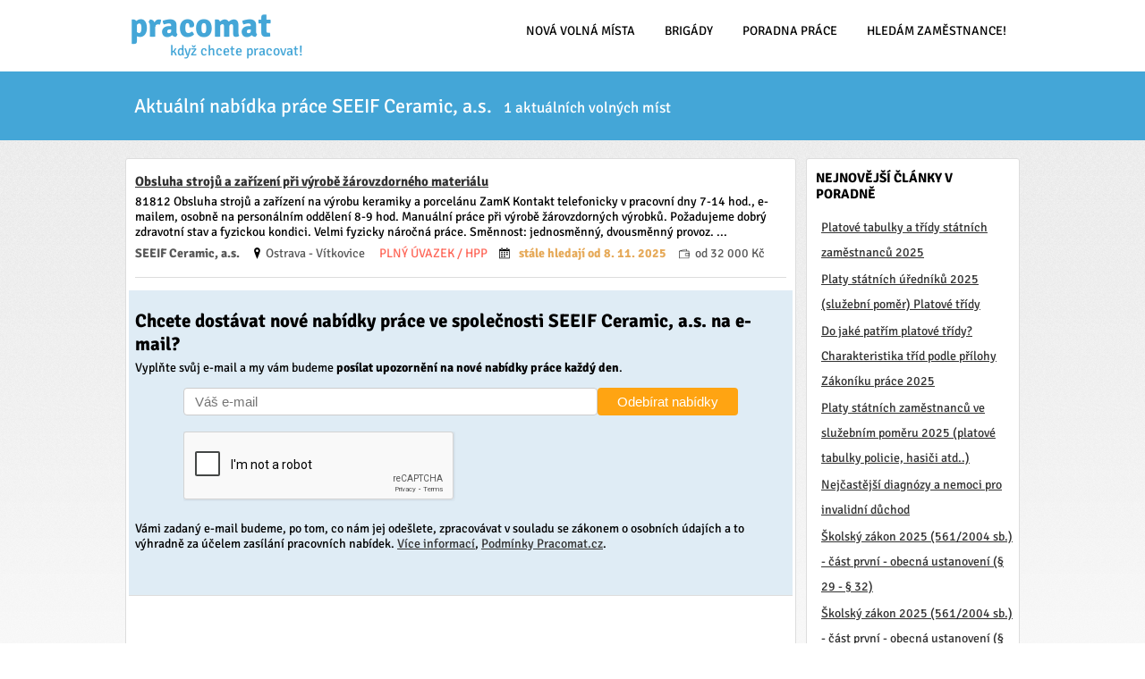

--- FILE ---
content_type: text/html; charset=utf-8
request_url: https://www.pracomat.cz/firma/28307372-seeif-ceramic-a-s
body_size: 16109
content:
<!DOCTYPE HTML>
<html xmlns="http://www.w3.org/1999/xhtml" xml:lang="cs" lang="cs"
      xmlns:fb="http://ogp.me/ns/fb#"
      xmlns:fb="https://www.facebook.com/2008/fbml">

    <head>
        <meta http-equiv="Content-Type" content="text/html; charset=UTF-8" />
        <link rel="preload" href="https://www.pracomat.cz/template/fonts/Signika-VariableFont_GRAD,wght.woff2" as="font" type="font/woff2" crossorigin>
        <style>
            @font-face{
              font-family:"Signika";
              src:url("https://www.pracomat.cz/template/fonts/Signika-VariableFont_GRAD,wght.woff2") format("woff2-variations");
              font-weight:300 700;
              
              font-display:swap;
            }
            html{font-family:"Signika",sans-serif;}
        </style>
<script type="text/javascript" src="https://www.pracomat.cz/template/js/fajnbrigady/jquery-3.3.1.min.js"></script><script type="text/javascript" src="https://www.pracomat.cz/template/js/watchdog.js?a2025-v17" defer></script>        <meta name="description" content="1 aktuálních volných míst ve firmě SEEIF Ceramic, a.s.. Hledáte práci? Pomůžeme vám ji najít. Vyberte si z 1 volných pracovních míst SEEIF Ceramic, a.s.." />
        <!-- <link href="https://www.pracomat.cz/template/css/fonts.css?v=2018g" rel="stylesheet" type="text/css" > -->
        <link rel="stylesheet" href="https://www.pracomat.cz/template/css/template.css?a2025-v17" type="text/css" />
        <!--[if lte IE 8]><link rel="stylesheet" type="text/css" href="https://www.pracomat.cz/template/css/ie8-and-down.css" /><![endif]-->
        <link rel="SHORTCUT ICON" href="https://www.pracomat.cz/favicon.ico" />
        <title>PRÁCE SEEIF Ceramic volná místa, kariéra a zaměstnání 👨‍💼 Pracomat</title>
        <meta name="viewport" content="width=device-width, initial-scale=1, maximum-scale=1">

        <meta property="og:title" content="PRÁCE SEEIF Ceramic volná místa, kariéra a zaměstnání" />
        <meta property="og:type" content="website" />
        <meta property="og:image" content="https://www.pracomat.cz/template/images/pracomat-fb-1.png" />

        <meta property="og:description" content="1 aktuálních volných míst ve firmě SEEIF Ceramic, a.s.. Hledáte práci? Pomůžeme vám ji najít. Vyberte si z 1 volných pracovních míst SEEIF Ceramic, a.s.." />

        <script type="application/ld+json">
            {
               "@context": "http://schema.org",
               "@type": "WebSite",
               "url": "http://www.pracomat.cz/",
               "potentialAction": {
                 "@type": "SearchAction",
                 "target": "http://www.pracomat.cz/hledam-praci/{search_term_string}",
                 "query-input": "required name=search_term_string"
               }
            }
        </script>




<!-- Google tag (gtag.js) -->

<!-- GA4 -->
<script async src="https://www.googletagmanager.com/gtag/js?id=G-MH0YY9WSHN"></script>
<script>
  window.dataLayer = window.dataLayer || [];
  function gtag(){ dataLayer.push(arguments); }

  gtag('js', new Date());
  gtag('config', 'G-MH0YY9WSHN', {
    allow_google_signals: false, // vypnuto
    send_page_view: true,
    debug_mode: false             // nechej jen při ladění
  });

  // --- custom_content_grouping hned po configu ---
  // PHP proměnná s parametry z tvého serveru
  var ccgParams = {"content_grouping_type":"Firmy"};
  // pokud chceš, přidej debug flag i sem
  ccgParams.debug_mode = false;

  if (window.gtag) {
    gtag('event', 'custom_content_grouping', ccgParams);
  }
</script>



<link rel=stylesheet href="https://www.pracomat.cz/template/css/print.css" media="print">


<script async src="https://pagead2.googlesyndication.com/pagead/js/adsbygoogle.js?client=ca-pub-7151633705887201" crossorigin="anonymous"></script>


<!-- antiadblock -->
<script async src="https://fundingchoicesmessages.google.com/i/pub-7151633705887201?ers=1"></script><script>(function() {function signalGooglefcPresent() {if (!window.frames['googlefcPresent']) {if (document.body) {const iframe = document.createElement('iframe'); iframe.style = 'width: 0; height: 0; border: none; z-index: -1000; left: -1000px; top: -1000px;'; iframe.style.display = 'none'; iframe.name = 'googlefcPresent'; document.body.appendChild(iframe);} else {setTimeout(signalGooglefcPresent, 0);}}}signalGooglefcPresent();})();</script>
<script>(function(){'use strict';function aa(a){var b=0;return function(){return b<a.length?{done:!1,value:a[b++]}:{done:!0}}}var ba=typeof Object.defineProperties=="function"?Object.defineProperty:function(a,b,c){if(a==Array.prototype||a==Object.prototype)return a;a[b]=c.value;return a};
function ca(a){a=["object"==typeof globalThis&&globalThis,a,"object"==typeof window&&window,"object"==typeof self&&self,"object"==typeof global&&global];for(var b=0;b<a.length;++b){var c=a[b];if(c&&c.Math==Math)return c}throw Error("Cannot find global object");}var da=ca(this);function l(a,b){if(b)a:{var c=da;a=a.split(".");for(var d=0;d<a.length-1;d++){var e=a[d];if(!(e in c))break a;c=c[e]}a=a[a.length-1];d=c[a];b=b(d);b!=d&&b!=null&&ba(c,a,{configurable:!0,writable:!0,value:b})}}
function ea(a){return a.raw=a}function n(a){var b=typeof Symbol!="undefined"&&Symbol.iterator&&a[Symbol.iterator];if(b)return b.call(a);if(typeof a.length=="number")return{next:aa(a)};throw Error(String(a)+" is not an iterable or ArrayLike");}function fa(a){for(var b,c=[];!(b=a.next()).done;)c.push(b.value);return c}var ha=typeof Object.create=="function"?Object.create:function(a){function b(){}b.prototype=a;return new b},p;
if(typeof Object.setPrototypeOf=="function")p=Object.setPrototypeOf;else{var q;a:{var ja={a:!0},ka={};try{ka.__proto__=ja;q=ka.a;break a}catch(a){}q=!1}p=q?function(a,b){a.__proto__=b;if(a.__proto__!==b)throw new TypeError(a+" is not extensible");return a}:null}var la=p;
function t(a,b){a.prototype=ha(b.prototype);a.prototype.constructor=a;if(la)la(a,b);else for(var c in b)if(c!="prototype")if(Object.defineProperties){var d=Object.getOwnPropertyDescriptor(b,c);d&&Object.defineProperty(a,c,d)}else a[c]=b[c];a.A=b.prototype}function ma(){for(var a=Number(this),b=[],c=a;c<arguments.length;c++)b[c-a]=arguments[c];return b}l("Object.is",function(a){return a?a:function(b,c){return b===c?b!==0||1/b===1/c:b!==b&&c!==c}});
l("Array.prototype.includes",function(a){return a?a:function(b,c){var d=this;d instanceof String&&(d=String(d));var e=d.length;c=c||0;for(c<0&&(c=Math.max(c+e,0));c<e;c++){var f=d[c];if(f===b||Object.is(f,b))return!0}return!1}});
l("String.prototype.includes",function(a){return a?a:function(b,c){if(this==null)throw new TypeError("The 'this' value for String.prototype.includes must not be null or undefined");if(b instanceof RegExp)throw new TypeError("First argument to String.prototype.includes must not be a regular expression");return this.indexOf(b,c||0)!==-1}});l("Number.MAX_SAFE_INTEGER",function(){return 9007199254740991});
l("Number.isFinite",function(a){return a?a:function(b){return typeof b!=="number"?!1:!isNaN(b)&&b!==Infinity&&b!==-Infinity}});l("Number.isInteger",function(a){return a?a:function(b){return Number.isFinite(b)?b===Math.floor(b):!1}});l("Number.isSafeInteger",function(a){return a?a:function(b){return Number.isInteger(b)&&Math.abs(b)<=Number.MAX_SAFE_INTEGER}});
l("Math.trunc",function(a){return a?a:function(b){b=Number(b);if(isNaN(b)||b===Infinity||b===-Infinity||b===0)return b;var c=Math.floor(Math.abs(b));return b<0?-c:c}});/*

 Copyright The Closure Library Authors.
 SPDX-License-Identifier: Apache-2.0
*/
var u=this||self;function v(a,b){a:{var c=["CLOSURE_FLAGS"];for(var d=u,e=0;e<c.length;e++)if(d=d[c[e]],d==null){c=null;break a}c=d}a=c&&c[a];return a!=null?a:b}function w(a){return a};function na(a){u.setTimeout(function(){throw a;},0)};var oa=v(610401301,!1),pa=v(188588736,!0),qa=v(645172343,v(1,!0));var x,ra=u.navigator;x=ra?ra.userAgentData||null:null;function z(a){return oa?x?x.brands.some(function(b){return(b=b.brand)&&b.indexOf(a)!=-1}):!1:!1}function A(a){var b;a:{if(b=u.navigator)if(b=b.userAgent)break a;b=""}return b.indexOf(a)!=-1};function B(){return oa?!!x&&x.brands.length>0:!1}function C(){return B()?z("Chromium"):(A("Chrome")||A("CriOS"))&&!(B()?0:A("Edge"))||A("Silk")};var sa=B()?!1:A("Trident")||A("MSIE");!A("Android")||C();C();A("Safari")&&(C()||(B()?0:A("Coast"))||(B()?0:A("Opera"))||(B()?0:A("Edge"))||(B()?z("Microsoft Edge"):A("Edg/"))||B()&&z("Opera"));var ta={},D=null;var ua=typeof Uint8Array!=="undefined",va=!sa&&typeof btoa==="function";var wa;function E(){return typeof BigInt==="function"};var F=typeof Symbol==="function"&&typeof Symbol()==="symbol";function xa(a){return typeof Symbol==="function"&&typeof Symbol()==="symbol"?Symbol():a}var G=xa(),ya=xa("2ex");var za=F?function(a,b){a[G]|=b}:function(a,b){a.g!==void 0?a.g|=b:Object.defineProperties(a,{g:{value:b,configurable:!0,writable:!0,enumerable:!1}})},H=F?function(a){return a[G]|0}:function(a){return a.g|0},I=F?function(a){return a[G]}:function(a){return a.g},J=F?function(a,b){a[G]=b}:function(a,b){a.g!==void 0?a.g=b:Object.defineProperties(a,{g:{value:b,configurable:!0,writable:!0,enumerable:!1}})};function Aa(a,b){J(b,(a|0)&-14591)}function Ba(a,b){J(b,(a|34)&-14557)};var K={},Ca={};function Da(a){return!(!a||typeof a!=="object"||a.g!==Ca)}function Ea(a){return a!==null&&typeof a==="object"&&!Array.isArray(a)&&a.constructor===Object}function L(a,b,c){if(!Array.isArray(a)||a.length)return!1;var d=H(a);if(d&1)return!0;if(!(b&&(Array.isArray(b)?b.includes(c):b.has(c))))return!1;J(a,d|1);return!0};var M=0,N=0;function Fa(a){var b=a>>>0;M=b;N=(a-b)/4294967296>>>0}function Ga(a){if(a<0){Fa(-a);var b=n(Ha(M,N));a=b.next().value;b=b.next().value;M=a>>>0;N=b>>>0}else Fa(a)}function Ia(a,b){b>>>=0;a>>>=0;if(b<=2097151)var c=""+(4294967296*b+a);else E()?c=""+(BigInt(b)<<BigInt(32)|BigInt(a)):(c=(a>>>24|b<<8)&16777215,b=b>>16&65535,a=(a&16777215)+c*6777216+b*6710656,c+=b*8147497,b*=2,a>=1E7&&(c+=a/1E7>>>0,a%=1E7),c>=1E7&&(b+=c/1E7>>>0,c%=1E7),c=b+Ja(c)+Ja(a));return c}
function Ja(a){a=String(a);return"0000000".slice(a.length)+a}function Ha(a,b){b=~b;a?a=~a+1:b+=1;return[a,b]};var Ka=/^-?([1-9][0-9]*|0)(\.[0-9]+)?$/;var O;function La(a,b){O=b;a=new a(b);O=void 0;return a}
function P(a,b,c){a==null&&(a=O);O=void 0;if(a==null){var d=96;c?(a=[c],d|=512):a=[];b&&(d=d&-16760833|(b&1023)<<14)}else{if(!Array.isArray(a))throw Error("narr");d=H(a);if(d&2048)throw Error("farr");if(d&64)return a;d|=64;if(c&&(d|=512,c!==a[0]))throw Error("mid");a:{c=a;var e=c.length;if(e){var f=e-1;if(Ea(c[f])){d|=256;b=f-(+!!(d&512)-1);if(b>=1024)throw Error("pvtlmt");d=d&-16760833|(b&1023)<<14;break a}}if(b){b=Math.max(b,e-(+!!(d&512)-1));if(b>1024)throw Error("spvt");d=d&-16760833|(b&1023)<<
14}}}J(a,d);return a};function Ma(a){switch(typeof a){case "number":return isFinite(a)?a:String(a);case "boolean":return a?1:0;case "object":if(a)if(Array.isArray(a)){if(L(a,void 0,0))return}else if(ua&&a!=null&&a instanceof Uint8Array){if(va){for(var b="",c=0,d=a.length-10240;c<d;)b+=String.fromCharCode.apply(null,a.subarray(c,c+=10240));b+=String.fromCharCode.apply(null,c?a.subarray(c):a);a=btoa(b)}else{b===void 0&&(b=0);if(!D){D={};c="ABCDEFGHIJKLMNOPQRSTUVWXYZabcdefghijklmnopqrstuvwxyz0123456789".split("");d=["+/=",
"+/","-_=","-_.","-_"];for(var e=0;e<5;e++){var f=c.concat(d[e].split(""));ta[e]=f;for(var g=0;g<f.length;g++){var h=f[g];D[h]===void 0&&(D[h]=g)}}}b=ta[b];c=Array(Math.floor(a.length/3));d=b[64]||"";for(e=f=0;f<a.length-2;f+=3){var k=a[f],m=a[f+1];h=a[f+2];g=b[k>>2];k=b[(k&3)<<4|m>>4];m=b[(m&15)<<2|h>>6];h=b[h&63];c[e++]=g+k+m+h}g=0;h=d;switch(a.length-f){case 2:g=a[f+1],h=b[(g&15)<<2]||d;case 1:a=a[f],c[e]=b[a>>2]+b[(a&3)<<4|g>>4]+h+d}a=c.join("")}return a}}return a};function Na(a,b,c){a=Array.prototype.slice.call(a);var d=a.length,e=b&256?a[d-1]:void 0;d+=e?-1:0;for(b=b&512?1:0;b<d;b++)a[b]=c(a[b]);if(e){b=a[b]={};for(var f in e)Object.prototype.hasOwnProperty.call(e,f)&&(b[f]=c(e[f]))}return a}function Oa(a,b,c,d,e){if(a!=null){if(Array.isArray(a))a=L(a,void 0,0)?void 0:e&&H(a)&2?a:Pa(a,b,c,d!==void 0,e);else if(Ea(a)){var f={},g;for(g in a)Object.prototype.hasOwnProperty.call(a,g)&&(f[g]=Oa(a[g],b,c,d,e));a=f}else a=b(a,d);return a}}
function Pa(a,b,c,d,e){var f=d||c?H(a):0;d=d?!!(f&32):void 0;a=Array.prototype.slice.call(a);for(var g=0;g<a.length;g++)a[g]=Oa(a[g],b,c,d,e);c&&c(f,a);return a}function Qa(a){return a.s===K?a.toJSON():Ma(a)};function Ra(a,b,c){c=c===void 0?Ba:c;if(a!=null){if(ua&&a instanceof Uint8Array)return b?a:new Uint8Array(a);if(Array.isArray(a)){var d=H(a);if(d&2)return a;b&&(b=d===0||!!(d&32)&&!(d&64||!(d&16)));return b?(J(a,(d|34)&-12293),a):Pa(a,Ra,d&4?Ba:c,!0,!0)}a.s===K&&(c=a.h,d=I(c),a=d&2?a:La(a.constructor,Sa(c,d,!0)));return a}}function Sa(a,b,c){var d=c||b&2?Ba:Aa,e=!!(b&32);a=Na(a,b,function(f){return Ra(f,e,d)});za(a,32|(c?2:0));return a};function Ta(a,b){a=a.h;return Ua(a,I(a),b)}function Va(a,b,c,d){b=d+(+!!(b&512)-1);if(!(b<0||b>=a.length||b>=c))return a[b]}
function Ua(a,b,c,d){if(c===-1)return null;var e=b>>14&1023||536870912;if(c>=e){if(b&256)return a[a.length-1][c]}else{var f=a.length;if(d&&b&256&&(d=a[f-1][c],d!=null)){if(Va(a,b,e,c)&&ya!=null){var g;a=(g=wa)!=null?g:wa={};g=a[ya]||0;g>=4||(a[ya]=g+1,g=Error(),g.__closure__error__context__984382||(g.__closure__error__context__984382={}),g.__closure__error__context__984382.severity="incident",na(g))}return d}return Va(a,b,e,c)}}
function Wa(a,b,c,d,e){var f=b>>14&1023||536870912;if(c>=f||e&&!qa){var g=b;if(b&256)e=a[a.length-1];else{if(d==null)return;e=a[f+(+!!(b&512)-1)]={};g|=256}e[c]=d;c<f&&(a[c+(+!!(b&512)-1)]=void 0);g!==b&&J(a,g)}else a[c+(+!!(b&512)-1)]=d,b&256&&(a=a[a.length-1],c in a&&delete a[c])}
function Xa(a,b){var c=Ya;var d=d===void 0?!1:d;var e=a.h;var f=I(e),g=Ua(e,f,b,d);if(g!=null&&typeof g==="object"&&g.s===K)c=g;else if(Array.isArray(g)){var h=H(g),k=h;k===0&&(k|=f&32);k|=f&2;k!==h&&J(g,k);c=new c(g)}else c=void 0;c!==g&&c!=null&&Wa(e,f,b,c,d);e=c;if(e==null)return e;a=a.h;f=I(a);f&2||(g=e,c=g.h,h=I(c),g=h&2?La(g.constructor,Sa(c,h,!1)):g,g!==e&&(e=g,Wa(a,f,b,e,d)));return e}function Za(a,b){a=Ta(a,b);return a==null||typeof a==="string"?a:void 0}
function $a(a,b){var c=c===void 0?0:c;a=Ta(a,b);if(a!=null)if(b=typeof a,b==="number"?Number.isFinite(a):b!=="string"?0:Ka.test(a))if(typeof a==="number"){if(a=Math.trunc(a),!Number.isSafeInteger(a)){Ga(a);b=M;var d=N;if(a=d&2147483648)b=~b+1>>>0,d=~d>>>0,b==0&&(d=d+1>>>0);b=d*4294967296+(b>>>0);a=a?-b:b}}else if(b=Math.trunc(Number(a)),Number.isSafeInteger(b))a=String(b);else{if(b=a.indexOf("."),b!==-1&&(a=a.substring(0,b)),!(a[0]==="-"?a.length<20||a.length===20&&Number(a.substring(0,7))>-922337:
a.length<19||a.length===19&&Number(a.substring(0,6))<922337)){if(a.length<16)Ga(Number(a));else if(E())a=BigInt(a),M=Number(a&BigInt(4294967295))>>>0,N=Number(a>>BigInt(32)&BigInt(4294967295));else{b=+(a[0]==="-");N=M=0;d=a.length;for(var e=b,f=(d-b)%6+b;f<=d;e=f,f+=6)e=Number(a.slice(e,f)),N*=1E6,M=M*1E6+e,M>=4294967296&&(N+=Math.trunc(M/4294967296),N>>>=0,M>>>=0);b&&(b=n(Ha(M,N)),a=b.next().value,b=b.next().value,M=a,N=b)}a=M;b=N;b&2147483648?E()?a=""+(BigInt(b|0)<<BigInt(32)|BigInt(a>>>0)):(b=
n(Ha(a,b)),a=b.next().value,b=b.next().value,a="-"+Ia(a,b)):a=Ia(a,b)}}else a=void 0;return a!=null?a:c}function R(a,b){var c=c===void 0?"":c;a=Za(a,b);return a!=null?a:c};var S;function T(a,b,c){this.h=P(a,b,c)}T.prototype.toJSON=function(){return ab(this)};T.prototype.s=K;T.prototype.toString=function(){try{return S=!0,ab(this).toString()}finally{S=!1}};
function ab(a){var b=S?a.h:Pa(a.h,Qa,void 0,void 0,!1);var c=!S;var d=pa?void 0:a.constructor.v;var e=I(c?a.h:b);if(a=b.length){var f=b[a-1],g=Ea(f);g?a--:f=void 0;e=+!!(e&512)-1;var h=b;if(g){b:{var k=f;var m={};g=!1;if(k)for(var r in k)if(Object.prototype.hasOwnProperty.call(k,r))if(isNaN(+r))m[r]=k[r];else{var y=k[r];Array.isArray(y)&&(L(y,d,+r)||Da(y)&&y.size===0)&&(y=null);y==null&&(g=!0);y!=null&&(m[r]=y)}if(g){for(var Q in m)break b;m=null}else m=k}k=m==null?f!=null:m!==f}for(var ia;a>0;a--){Q=
a-1;r=h[Q];Q-=e;if(!(r==null||L(r,d,Q)||Da(r)&&r.size===0))break;ia=!0}if(h!==b||k||ia){if(!c)h=Array.prototype.slice.call(h,0,a);else if(ia||k||m)h.length=a;m&&h.push(m)}b=h}return b};function bb(a){return function(b){if(b==null||b=="")b=new a;else{b=JSON.parse(b);if(!Array.isArray(b))throw Error("dnarr");za(b,32);b=La(a,b)}return b}};function cb(a){this.h=P(a)}t(cb,T);var db=bb(cb);var U;function V(a){this.g=a}V.prototype.toString=function(){return this.g+""};var eb={};function fb(a){if(U===void 0){var b=null;var c=u.trustedTypes;if(c&&c.createPolicy){try{b=c.createPolicy("goog#html",{createHTML:w,createScript:w,createScriptURL:w})}catch(d){u.console&&u.console.error(d.message)}U=b}else U=b}a=(b=U)?b.createScriptURL(a):a;return new V(a,eb)};/*

 SPDX-License-Identifier: Apache-2.0
*/
function gb(a){var b=ma.apply(1,arguments);if(b.length===0)return fb(a[0]);for(var c=a[0],d=0;d<b.length;d++)c+=encodeURIComponent(b[d])+a[d+1];return fb(c)};function hb(a,b){a.src=b instanceof V&&b.constructor===V?b.g:"type_error:TrustedResourceUrl";var c,d;(c=(b=(d=(c=(a.ownerDocument&&a.ownerDocument.defaultView||window).document).querySelector)==null?void 0:d.call(c,"script[nonce]"))?b.nonce||b.getAttribute("nonce")||"":"")&&a.setAttribute("nonce",c)};function ib(){return Math.floor(Math.random()*2147483648).toString(36)+Math.abs(Math.floor(Math.random()*2147483648)^Date.now()).toString(36)};function jb(a,b){b=String(b);a.contentType==="application/xhtml+xml"&&(b=b.toLowerCase());return a.createElement(b)}function kb(a){this.g=a||u.document||document};function lb(a){a=a===void 0?document:a;return a.createElement("script")};function mb(a,b,c,d,e,f){try{var g=a.g,h=lb(g);h.async=!0;hb(h,b);g.head.appendChild(h);h.addEventListener("load",function(){e();d&&g.head.removeChild(h)});h.addEventListener("error",function(){c>0?mb(a,b,c-1,d,e,f):(d&&g.head.removeChild(h),f())})}catch(k){f()}};var nb=u.atob("aHR0cHM6Ly93d3cuZ3N0YXRpYy5jb20vaW1hZ2VzL2ljb25zL21hdGVyaWFsL3N5c3RlbS8xeC93YXJuaW5nX2FtYmVyXzI0ZHAucG5n"),ob=u.atob("WW91IGFyZSBzZWVpbmcgdGhpcyBtZXNzYWdlIGJlY2F1c2UgYWQgb3Igc2NyaXB0IGJsb2NraW5nIHNvZnR3YXJlIGlzIGludGVyZmVyaW5nIHdpdGggdGhpcyBwYWdlLg=="),pb=u.atob("RGlzYWJsZSBhbnkgYWQgb3Igc2NyaXB0IGJsb2NraW5nIHNvZnR3YXJlLCB0aGVuIHJlbG9hZCB0aGlzIHBhZ2Uu");function qb(a,b,c){this.i=a;this.u=b;this.o=c;this.g=null;this.j=[];this.m=!1;this.l=new kb(this.i)}
function rb(a){if(a.i.body&&!a.m){var b=function(){sb(a);u.setTimeout(function(){tb(a,3)},50)};mb(a.l,a.u,2,!0,function(){u[a.o]||b()},b);a.m=!0}}
function sb(a){for(var b=W(1,5),c=0;c<b;c++){var d=X(a);a.i.body.appendChild(d);a.j.push(d)}b=X(a);b.style.bottom="0";b.style.left="0";b.style.position="fixed";b.style.width=W(100,110).toString()+"%";b.style.zIndex=W(2147483544,2147483644).toString();b.style.backgroundColor=ub(249,259,242,252,219,229);b.style.boxShadow="0 0 12px #888";b.style.color=ub(0,10,0,10,0,10);b.style.display="flex";b.style.justifyContent="center";b.style.fontFamily="Roboto, Arial";c=X(a);c.style.width=W(80,85).toString()+
"%";c.style.maxWidth=W(750,775).toString()+"px";c.style.margin="24px";c.style.display="flex";c.style.alignItems="flex-start";c.style.justifyContent="center";d=jb(a.l.g,"IMG");d.className=ib();d.src=nb;d.alt="Warning icon";d.style.height="24px";d.style.width="24px";d.style.paddingRight="16px";var e=X(a),f=X(a);f.style.fontWeight="bold";f.textContent=ob;var g=X(a);g.textContent=pb;Y(a,e,f);Y(a,e,g);Y(a,c,d);Y(a,c,e);Y(a,b,c);a.g=b;a.i.body.appendChild(a.g);b=W(1,5);for(c=0;c<b;c++)d=X(a),a.i.body.appendChild(d),
a.j.push(d)}function Y(a,b,c){for(var d=W(1,5),e=0;e<d;e++){var f=X(a);b.appendChild(f)}b.appendChild(c);c=W(1,5);for(d=0;d<c;d++)e=X(a),b.appendChild(e)}function W(a,b){return Math.floor(a+Math.random()*(b-a))}function ub(a,b,c,d,e,f){return"rgb("+W(Math.max(a,0),Math.min(b,255)).toString()+","+W(Math.max(c,0),Math.min(d,255)).toString()+","+W(Math.max(e,0),Math.min(f,255)).toString()+")"}function X(a){a=jb(a.l.g,"DIV");a.className=ib();return a}
function tb(a,b){b<=0||a.g!=null&&a.g.offsetHeight!==0&&a.g.offsetWidth!==0||(vb(a),sb(a),u.setTimeout(function(){tb(a,b-1)},50))}function vb(a){for(var b=n(a.j),c=b.next();!c.done;c=b.next())(c=c.value)&&c.parentNode&&c.parentNode.removeChild(c);a.j=[];(b=a.g)&&b.parentNode&&b.parentNode.removeChild(b);a.g=null};function wb(a,b,c,d,e){function f(k){document.body?g(document.body):k>0?u.setTimeout(function(){f(k-1)},e):b()}function g(k){k.appendChild(h);u.setTimeout(function(){h?(h.offsetHeight!==0&&h.offsetWidth!==0?b():a(),h.parentNode&&h.parentNode.removeChild(h)):a()},d)}var h=xb(c);f(3)}function xb(a){var b=document.createElement("div");b.className=a;b.style.width="1px";b.style.height="1px";b.style.position="absolute";b.style.left="-10000px";b.style.top="-10000px";b.style.zIndex="-10000";return b};function Ya(a){this.h=P(a)}t(Ya,T);function yb(a){this.h=P(a)}t(yb,T);var zb=bb(yb);function Ab(a){if(!a)return null;a=Za(a,4);var b;a===null||a===void 0?b=null:b=fb(a);return b};var Bb=ea([""]),Cb=ea([""]);function Db(a,b){this.m=a;this.o=new kb(a.document);this.g=b;this.j=R(this.g,1);this.u=Ab(Xa(this.g,2))||gb(Bb);this.i=!1;b=Ab(Xa(this.g,13))||gb(Cb);this.l=new qb(a.document,b,R(this.g,12))}Db.prototype.start=function(){Eb(this)};
function Eb(a){Fb(a);mb(a.o,a.u,3,!1,function(){a:{var b=a.j;var c=u.btoa(b);if(c=u[c]){try{var d=db(u.atob(c))}catch(e){b=!1;break a}b=b===Za(d,1)}else b=!1}b?Z(a,R(a.g,14)):(Z(a,R(a.g,8)),rb(a.l))},function(){wb(function(){Z(a,R(a.g,7));rb(a.l)},function(){return Z(a,R(a.g,6))},R(a.g,9),$a(a.g,10),$a(a.g,11))})}function Z(a,b){a.i||(a.i=!0,a=new a.m.XMLHttpRequest,a.open("GET",b,!0),a.send())}function Fb(a){var b=u.btoa(a.j);a.m[b]&&Z(a,R(a.g,5))};(function(a,b){u[a]=function(){var c=ma.apply(0,arguments);u[a]=function(){};b.call.apply(b,[null].concat(c instanceof Array?c:fa(n(c))))}})("__h82AlnkH6D91__",function(a){typeof window.atob==="function"&&(new Db(window,zb(window.atob(a)))).start()});}).call(this);

window.__h82AlnkH6D91__("[base64]/[base64]/[base64]/[base64]");</script>


</head>
    <body >
        
        <div id="inbody">
          <div id="header">
              <div class="in">
                  <a id="logo" title="Pracomat - Aktuální nabídka práce v ČR pro každého" href="https://www.pracomat.cz/">
                      pracomat <em>když chcete pracovat!</em>
                  </a>
                      <div id="menu-res"></div>
                  <ul id="menu">
                                <li><a href="https://www.pracomat.cz/nove">Nová volná místa</a></li>
                                <li><a href="https://www.pracomat.cz/brigady">Brigády</a></li>
                                <li><a href="https://www.pracomat.cz/poradna/">Poradna práce</a></li>
                                <li><a href="https://www.pracomat.cz/hledam-zamestnance/">Hledám zaměstnance!</a></li>
                        </ul>
                        <script>
                            $(document).ready(function() {
                                var open = 1;

                                $( "#menu-res" ).click(function() {
                                    if(open) {
                                        $( "#menu" ).show( 100, "linear" );
                                        open = 0;
                                    } else {
                                        $( "#menu" ).hide( 100, "linear"  );
                                        open = 1;
                                    }
                                });
                            });
                        </script>

                  <br class="cleaner" />
              </div>
          </div>

          <div id="content">
            <div class="in">
<div id="jo"><div id="jo-header"><div class="in"><h1>Aktuální nabídka práce SEEIF Ceramic, a.s.</h1>
                                <h2>1 aktuálních volných míst</h2></div></div><div id="jo-content"><div class="in"><div id="jo-data"><ul id="jobs">
                    <li class=""  id="32162760742">
                        <h3  ><a href="https://www.pracomat.cz/prace/32162760742-obsluha-stroju-a-zarizeni-na-vyrobu-keramiky-a-porcelanu-krome-cihel-a-dlazdic">Obsluha strojů a zařízení při výrobě žárovzdorného materiálu</a></h3><p class="description">81812   Obsluha strojů a zařízení na výrobu keramiky a porcelánu
ZamK
Kontakt telefonicky v pracovní dny 7-14 hod., e-mailem, osobně na personálním oddělení 8-9 hod.
Manuální práce při výrobě žárovzdorných výrobků. Požadujeme dobrý zdravotní stav a fyzickou kondici. Velmi fyzicky náročná práce.
Směnnost: jednosměnný, dvousměnný provoz. ...</p><p class="metadata"><span class="company">SEEIF Ceramic, a.s.</span> <span class="location">Ostrava - Vítkovice</span> <span class="employment"><span class="hpp">PLNÝ ÚVAZEK / HPP</span></span><span class="date" title="04:38:25 08.11.2025"><b class="date-highlight" style="color:rgb(230,170,90)">stále hledají od 8. 11. 2025</b></span> <span class="salary">od&nbsp;32 000&nbsp;Kč</span> </p>
                    </li>
<li id="watchdog_jobs_wrapper">
    <div>
        <form id="watchdogForm"
              action="https://www.pracomat.cz/watchdog/new.php" 
              method="post"
              class="watchdog_jobs_form">

            <h2>Chcete dostávat nové nabídky práce ve společnosti SEEIF Ceramic, a.s. na e-mail?</h2>
            <p>Vyplňte svůj e-mail a my vám budeme <b>posílat upozornění na nové nabídky práce každý den</b>.</p>

            <div class="watchdog_jobs_form_inputs">
                <input type="email"   name="email"              placeholder="Váš e-mail" required>
                <input type="hidden" name="search_okres_id"     value="">
                <input type="hidden" name="search_kraj_id"     value="">
                <input type="hidden" name="search_obec_name"     value="">
                <input type="hidden" name="search_profese_id" value="">
                <input type="hidden" name="search_obor_id" value="">
                <input type="hidden" name="search_keyword"       value="">
                <input type="hidden" name="search_company_id"    value="28307372">
                <div class="recaptcha-wrapper" style="margin:8px 0;">
                    <div class="g-recaptcha" data-sitekey="6LcC2KgrAAAAALjdFAnJk_VA3crm8XwbfSvMcdnf"></div>
                </div>

                <input type="submit" value="Odebírat nabídky">
            </div>
            <div id="watchdogMessage" style="display:none;"></div>
            
            <p>Vámi zadaný e‑mail budeme, po tom, co nám jej odešlete, zpracovávat v souladu se zákonem o osobních údajích a to výhradně za účelem zasílání pracovních nabídek. 
            <a href="#" id="watchdogMoreInfoToggle" class="more-info-link" data-state="closed" rel="nofollow noopener">Více informací</a>, <a href="https://www.pracomat.cz/vop-uchazeci.php" rel="nofollow" target="_blank">Podmínky Pracomat.cz</a>.</p>
            <div id="watchdogMoreInfoContent" aria-hidden="true"></div>
        </form>
        <script src="https://www.pracomat.cz/template/js/emailWatchdog.js?2025-09"></script>
        <script defer src="https://www.google.com/recaptcha/api.js" async></script> 

    </div>
</li></ul><div id="description"><div id="firmaInfo">
        <img src="https://www.pracomat.cz/images/logo/28307372.png" class="logo" alt="logo SEEIF Ceramic, a.s."/>
        <div class="description">
            <h2>Zaměstnání u SEEIF Ceramic, a.s.</h2>
            <p>Zajímá vás práce ve firmě SEEIF Ceramic, a.s.? Zjistěte si o této společnosti více informací ještě než odpovíte na nabídku práce. Vyplatí se vám to nejen u přijímacího pohovoru s personalistou, kde zaujmete tím, že jste přišli připraveni. Tyto informace vám pomohou i při rozhodování, zda jste opravdu našli tu pravou práci pro vás. Na tom, v jaké společnosti budete pracovat, velmi záleží.</p><h3>Informace o SEEIF Ceramic, a.s.</h3><table><tr><td class="no-wrap">vznik firmy v ČR: </td><td>říjen 2008 (podle obchodního rejstříku)</td></tr><tr><td class="no-wrap">počet zaměstnanců: </td><td>250 - 499 zaměstnanců</td></tr><tr><td class="no-wrap">IČ: </td><td><a href="https://ares.gov.cz/ekonomicke-subjekty?ico=28307372" title="ARES - zobrazí výpis obchodního rejstříku této firmy" class="external" target="_blank">28307372</a></td></tr><tr><td class="no-wrap">adresa: </td><td><a href="http://www.mapy.cz/?q=R%C3%A1jec-Jest%C5%99eb%C3%AD+-+R%C3%A1jec%2C+Spe%C5%A1ovsk%C3%A1+243" title="mapy.cz - ukáže adresu sídla společnosti" class="external" target="_blank">Rájec-Jestřebí - Rájec, Spešovská 243</a></td></tr><tr><td class="no-wrap">zkušenosti s firmou: </td><td><a href="https://www.google.cz/search?q=SEEIF+Ceramic%2C+a.s.+zku%C5%A1enosti" title="Google.cz - vyhledá zkušenosti jiných lidí s touto firmou" class="external" target="_blank">hledejte zkušenosti s SEEIF Ceramic, a.s.</a></td></tr></table></div>
        <br class="cleaner" /></div><div class="faqs">

      <div itemscope="" itemtype="https://schema.org/FAQPage">
         <h2 id="casto-kladene-otazky" class="wpsm_toplist_heading">Často kladené otázky</h2>
         <div itemscope="" itemprop="mainEntity" itemtype="https://schema.org/Question">
            <h3 itemprop="name">1️⃣ Kolik SEEIF Ceramic nabízí volných míst?</h3>
            <div itemscope="" itemprop="acceptedAnswer" itemtype="https://schema.org/Answer">
               <div itemprop="text"><p>Aktuálně je na Pracomatu <b>1 volných pracovních míst ve společnosti SEEIF Ceramic, a.s.</b>.</p>
                    <p>Nejnovější volná pracovní místa jsou: Obsluha strojů a zařízení při výrobě žárovzdorného materiálu.</p>
                    <p>Všechna volná místa ve společnosti SEEIF Ceramic, a.s. na Pracomatu jsou teď aktuální - stačí si mezi nimi najít tu nabídku práce, které vám bude nejvíce sedět.</p>
               </div>
            </div>
         </div><div itemscope="" itemprop="mainEntity" itemtype="https://schema.org/Question">
              <h3 itemprop="name">2️⃣ Jaký je průměrný plat ve společnosti SEEIF Ceramic?</h3>
              <div itemscope="" itemprop="acceptedAnswer" itemtype="https://schema.org/Answer">
                 <div itemprop="text">
                    <p>Společnost SEEIF Ceramic aktuálně nabízí 1 nabídek práce na plný úvazek.
        Nabízená mzda se pohybuje <b>od 32000&nbsp;Kč
        do 32000&nbsp;Kč</b>. <b>Průměrná nabízená mzda</b> v SEEIF Ceramic je <b>32000&nbsp;Kč</b>. </p>
                    <p></p>
                 </div>
              </div>
           </div>
      </div>
  </div></div></div><div id="jo-sidebar"><div class="module"><h2>Nejnovější články v poradně</h2><ul><li><a href='/poradna/pro-pracujici/228-platy-statnich-zamestnancu.html'>Platové tabulky a třídy státních zaměstnanců 2025</a></li><li><a href='/poradna/pro-pracujici/375-platy-statnich-uredniku.html'>Platy státních úředníků 2025 (služební poměr) Platové třídy</a></li><li><a href='/poradna/zakonik-prace/207-zakonik-prace-charakteristiky-platovych-trid.html'>Do jaké patřím platové třídy? Charakteristika tříd podle přílohy Zákoníku práce 2025</a></li><li><a href='/poradna/pro-pracujici/373-platy-statnich-zamestnancu-ve-sluzebnim-pomeru.html'>Platy státních zaměstnanců ve služebním poměru 2025 (platové tabulky policie, hasiči atd..)</a></li><li><a href='/poradna/odchod-do-duchodu/358-nejcastejsi-nemoci-a-invalidni-duchod.html'>Nejčastější diagnózy a nemoci pro invalidní důchod</a></li><li><a href='/poradna/skolsky-zakon/457-skolsky-zakon-bezpecnost-a-skolni-rad.html'>Školský zákon 2025 (561/2004 sb.) - část první - obecná ustanovení (§ 29 - § 32)</a></li><li><a href='/poradna/skolsky-zakon/456-skolsky-zakon-organizace-vzdelavani-ve-skolach.html'>Školský zákon 2025 (561/2004 sb.) - část první - obecná ustanovení (§ 23 - § 28)</a></li><li><a href='/poradna/skolsky-zakon/454-skolsky-zakon-vzdelavani-studentu-se-specialnimi-vzdelavacimi-potrebami.html'>Školský zákon 2025 (561/2004 sb.) - část první - obecná ustanovení (§ 16 - § 20)</a></li><li><a href='/poradna/skolsky-zakon/452-skolsky-zakon-dlouhodobe-zamery-a-vyrocni-zpravy.html'>Školský zákon 2025 (561/2004 sb.) - část první - obecná ustanovení (§ 9 - § 12)</a></li><li><a href='/poradna/skolsky-zakon/451-skolsky-zakon-vzdelavaci-programy.html'>Školský zákon 2025 (561/2004 sb.) - část první - obecná ustanovení (§ 1 - § 8)</a></li><li><a href='/poradna/skolsky-zakon/482-skolsky-zakon-rejstrik-skolskych-pravnickych-osob.html'>Školský zákon 2025 (561/2004 sb.) - část třináctá - rejstřík školských právnických osob (§ 153 - § 159a)</a></li><li><a href='/poradna/skolsky-zakon/481-skolsky-zakon-zmeny-v-udajich.html'>Školský zákon 2025 (561/2004 sb.) - část třináctá - školský rejstřík změny v údajích (§ 149 - § 152)</a></li><li><a href='/poradna/skolsky-zakon/480-skolsky-zakon-ucastnici-rizeni.html'>Školský zákon 2025 (561/2004 sb.) - část třináctá - účastníci řízení (§ 145 - § 148)</a></li><li><a href='/poradna/skolsky-zakon/479-skolsky-zakon-obsah-skolskeho-rejstriku.html'>Školský zákon 2025 (561/2004 sb.) - část třináctá - obsah školského rejstříku (§ 141 - § 144)</a></li><li><a href='/poradna/skolsky-zakon/474-skolsky-zakon-skolska-zarizeni-a-sluzby.html'>Školský zákon 2025 (561/2004 sb.) - část desátá - školská zařízení a školské služby (§ 115 - § 121) </a></li></ul></div></div><br class="cleaner" /></div></div></div>          </div>
          </div>
          <div id="prefooter">
            <div class="in">
              <h3 style="text-align: center; margin-bottom: 44px;">Hledejte práci podle okresů</h3>
              <div id="regions">
                <div class="regionsCol"><h3>
                    <a href="https://www.pracomat.cz/region/praha">Práce v Praze</a></h3>
                </div>
                <div class="regionsCol"><h3>
                    <a href="https://www.pracomat.cz/region/jihocesky-kraj">Jihočeský kraj</a></h3>
                  <ul>
                    <li>
                    <a href="https://www.pracomat.cz/region/ceske-budejovice">Práce v Českých Budějovicích</a>
                    </li>
                    <li>
                    <a href="https://www.pracomat.cz/region/cesky-krumlov">Práce v Českém Krumlově</a>
                    </li>
                    <li>
                    <a href="https://www.pracomat.cz/region/jindrichuv-hradec">Práce v Jindřichově Hradci</a>
                    </li>
                    <li>
                    <a href="https://www.pracomat.cz/region/pisek">Práce v Písku</a>
                    </li>
                    <li>
                    <a href="https://www.pracomat.cz/region/prachatice">Práce v Prachaticích</a>
                    </li>
                    <li>
                    <a href="https://www.pracomat.cz/region/strakonice">Práce ve Strakonicích</a>
                    </li>
                    <li>
                    <a href="https://www.pracomat.cz/region/tabor">Práce v Táboře</a>
                    </li>
                  </ul>
                </div>
                <div class="regionsCol"><h3>
                    <a href="https://www.pracomat.cz/region/jihomoravsky-kraj">Jihomoravský kraj</a></h3>
                  <ul>
                    <li>
                    <a href="https://www.pracomat.cz/region/blansko">Práce v Blansku</a>
                    </li>
                    <li>
                    <a href="https://www.pracomat.cz/region/brno">Práce v Brně</a>
                    </li>
                    <li>
                    <a href="https://www.pracomat.cz/region/brno-venkov">Práce v Brně-venkově</a>
                    </li>
                    <li>
                    <a href="https://www.pracomat.cz/region/breclav">Práce v Břeclavi</a>
                    </li>
                    <li>
                    <a href="https://www.pracomat.cz/region/hodonin">Práce v Hodoníně</a>
                    </li>
                    <li>
                    <a href="https://www.pracomat.cz/region/vyskov">Práce ve Vyškově</a>
                    </li>
                    <li>
                    <a href="https://www.pracomat.cz/region/znojmo">Práce ve Znojmě</a>
                    </li>
                  </ul>
                </div>
                <div class="regionsCol"><h3>
                    <a href="https://www.pracomat.cz/region/karlovarsky-kraj">Karlovarský kraj</a></h3>
                  <ul>
                    <li>
                    <a href="https://www.pracomat.cz/region/cheb">Práce v Chebu</a>
                    </li>
                    <li>
                    <a href="https://www.pracomat.cz/region/karlovy-vary">Práce v Karlových Varech</a>
                    </li>
                    <li>
                    <a href="https://www.pracomat.cz/region/sokolov">Práce v Sokolově</a>
                    </li>
                  </ul>
                </div>
                <div class="regionsCol"><h3>
                    <a href="https://www.pracomat.cz/region/kralovehradecky-kraj">Královéhradecký kraj</a></h3>
                  <ul>
                    <li>
                    <a href="https://www.pracomat.cz/region/hradec-kralove">Práce v Hradci Králové</a>
                    </li>
                    <li>
                    <a href="https://www.pracomat.cz/region/jicin">Práce v Jičíně</a>
                    </li>
                    <li>
                    <a href="https://www.pracomat.cz/region/nachod">Práce v Náchodě</a>
                    </li>
                    <li>
                    <a href="https://www.pracomat.cz/region/rychnov-nad-kneznou">Práce v Rychnově nad Kněžnou</a>
                    </li>
                    <li>
                    <a href="https://www.pracomat.cz/region/trutnov">Práce v Trutnově</a>
                    </li>
                  </ul>
                </div>
              <br class="cleaner">  
              <div class="regionsCol"><h3>
                    <a href="https://www.pracomat.cz/region/liberecky-kraj">Liberecký kraj</a></h3>
                  <ul>
                    <li>
                    <a href="https://www.pracomat.cz/region/ceska-lipa">Práce v České Lípě</a>
                    </li>
                    <li>
                    <a href="https://www.pracomat.cz/region/jablonec-nad-nisou">Práce v Jablonci nad Nisou</a>
                    </li>
                    <li>
                    <a href="https://www.pracomat.cz/region/liberec">Práce v Liberci</a>
                    </li>
                    <li>
                    <a href="https://www.pracomat.cz/region/semily">Práce v Semilech</a>
                    </li>
                  </ul>
                </div>
                <div class="regionsCol"><h3>
                    <a href="https://www.pracomat.cz/region/moravskoslezsky-kraj">Moravskoslezský kraj</a></h3>
                  <ul>
                    <li>
                    <a href="https://www.pracomat.cz/region/bruntal">Práce v Bruntále</a>
                    </li>
                    <li>
                    <a href="https://www.pracomat.cz/region/frydek-mistek">Práce ve Frýdku-Místku</a>
                    </li>
                    <li>
                    <a href="https://www.pracomat.cz/region/karvina">Práce v Karviné</a>
                    </li>
                    <li>
                    <a href="https://www.pracomat.cz/region/novy-jicin">Práce v Novém Jičíně</a>
                    </li>
                    <li>
                    <a href="https://www.pracomat.cz/region/opava">Práce v Opavě</a>
                    </li>
                    <li>
                    <a href="https://www.pracomat.cz/region/ostrava">Práce v Ostravě</a>
                    </li>
                  </ul>
                </div>
                <div class="regionsCol"><h3>
                    <a href="https://www.pracomat.cz/region/olomoucky-kraj">Olomoucký kraj</a></h3>
                  <ul>
                    <li>
                    <a href="https://www.pracomat.cz/region/jesenik">Práce v Jeseníku</a>
                    </li>
                    <li>
                    <a href="https://www.pracomat.cz/region/olomouc">Práce v Olomouci</a>
                    </li>
                    <li>
                    <a href="https://www.pracomat.cz/region/prostejov">Práce v Prostějově</a>
                    </li>
                    <li>
                    <a href="https://www.pracomat.cz/region/prerov">Práce v Přerově</a>
                    </li>
                    <li>
                    <a href="https://www.pracomat.cz/region/sumperk">Práce v Šumperku</a>
                    </li>
                  </ul>
                </div>
                <div class="regionsCol"><h3>
                    <a href="https://www.pracomat.cz/region/pardubicky-kraj">Pardubický kraj</a></h3>
                  <ul>
                    <li>
                    <a href="https://www.pracomat.cz/region/chrudim">Práce v Chrudimi</a>
                    </li>
                    <li>
                    <a href="https://www.pracomat.cz/region/pardubice">Práce v Pardubicích</a>
                    </li>
                    <li>
                    <a href="https://www.pracomat.cz/region/svitavy">Práce ve Svitavách</a>
                    </li>
                    <li>
                    <a href="https://www.pracomat.cz/region/usti-nad-orlici">Práce v Ústí nad Orlicí</a>
                    </li>
                  </ul>
                </div>
                <div class="regionsCol"><h3>
                    <a href="https://www.pracomat.cz/region/plzensky-kraj">Plzeňský kraj</a></h3>
                  <ul>
                    <li>
                    <a href="https://www.pracomat.cz/region/domazlice">Práce v Domažlicích</a>
                    </li>
                    <li>
                    <a href="https://www.pracomat.cz/region/klatovy">Práce v Klatovech</a>
                    </li>
                    <li>
                    <a href="https://www.pracomat.cz/region/plzen-jih">Práce v Plzni-jihu</a>
                    </li>
                    <li>
                    <a href="https://www.pracomat.cz/region/plzen">Práce v Plzni</a>
                    </li>
                    <li>
                    <a href="https://www.pracomat.cz/region/plzen-sever">Práce v Plzni-severu</a>
                    </li>
                    <li>
                    <a href="https://www.pracomat.cz/region/rokycany">Práce v Rokycanech</a>
                    </li>
                    <li>
                    <a href="https://www.pracomat.cz/region/tachov">Práce v Tachově</a>
                    </li>
                  </ul>
                </div>
                <br class="cleaner">
                <div class="regionsCol wider"><h3>
                  
                    <a href="https://www.pracomat.cz/region/stredocesky-kraj">Středočeský kraj</a></h3>
                  <div class="column">      
                  <ul class="first">
                      <li>
                      <a href="https://www.pracomat.cz/region/benesov">Práce v Benešově</a>
                      </li>
                      <li>
                      <a href="https://www.pracomat.cz/region/beroun">Práce v Berouně</a>
                      </li>
                      <li>
                      <a href="https://www.pracomat.cz/region/kladno">Práce v Kladně</a>
                      </li>
                      <li>
                      <a href="https://www.pracomat.cz/region/kolin">Práce v Kolíně</a>
                      </li>
                      <li>
                      <a href="https://www.pracomat.cz/region/kutna-hora">Práce v Kutné Hoře</a>
                      </li>
                      <li>
                      <a href="https://www.pracomat.cz/region/melnik">Práce v Mělníku</a>
                      </li>
                  </ul>
                  <ul class="second">
                      <li>
                      <a href="https://www.pracomat.cz/region/mlada-boleslav">Práce v Mladé Boleslavi</a>
                      </li>
                      <li>
                      <a href="https://www.pracomat.cz/region/nymburk">Práce v Nymburce</a>
                      </li>
                      <li>
                      <a href="https://www.pracomat.cz/region/praha-vychod">Práce v Praze-východu</a>
                      </li>
                      <li>
                      <a href="https://www.pracomat.cz/region/praha-zapad">Práce v Praze-západu</a>
                      </li>
                      <li>
                      <a href="https://www.pracomat.cz/region/pribram">Práce v Příbrami</a>
                      </li>
                      <li>
                      <a href="https://www.pracomat.cz/region/rakovnik">Práce v Rakovníku</a>
                      </li>
                    </ul>
                </div></div>
                <div class="regionsCol"><h3>
                    <a href="https://www.pracomat.cz/region/ustecky-kraj">Ústecký kraj</a></h3>
                  <ul>
                    <li>
                    <a href="https://www.pracomat.cz/region/chomutov">Práce v Chomutově</a>
                    </li>
                    <li>
                    <a href="https://www.pracomat.cz/region/decin">Práce v Děčíně</a>
                    </li>
                    <li>
                    <a href="https://www.pracomat.cz/region/litomerice">Práce v Litoměřicích</a>
                    </li>
                    <li>
                    <a href="https://www.pracomat.cz/region/louny">Práce v Lounech</a>
                    </li>
                    <li>
                    <a href="https://www.pracomat.cz/region/most">Práce v Mostě</a>
                    </li>
                    <li>
                    <a href="https://www.pracomat.cz/region/teplice">Práce v Teplicích</a>
                    </li>
                    <li>
                    <a href="https://www.pracomat.cz/region/usti-nad-labem">Práce v Ústí nad Labem</a>
                    </li>
                  </ul>
                </div>
                <div class="regionsCol"><h3>
                    <a href="https://www.pracomat.cz/region/vysocina">Vysočina</a></h3>
                  <ul>
                    <li>
                    <a href="https://www.pracomat.cz/region/havlickuv-brod">Práce v Havlíčkově Brodě</a>
                    </li>
                    <li>
                    <a href="https://www.pracomat.cz/region/jihlava">Práce v Jihlavě</a>
                    </li>
                    <li>
                    <a href="https://www.pracomat.cz/region/pelhrimov">Práce v Pelhřimově</a>
                    </li>
                    <li>
                    <a href="https://www.pracomat.cz/region/trebic">Práce v Třebíči</a>
                    </li>
                    <li>
                    <a href="https://www.pracomat.cz/region/zdar-nad-sazavou">Práce ve Žďáru nad Sázavou</a>
                    </li>
                  </ul>
                </div>
                <div class="regionsCol"><h3>
                    <a href="https://www.pracomat.cz/region/zlinsky-kraj">Zlínský kraj</a></h3>
                  <ul>
                    <li>
                    <a href="https://www.pracomat.cz/region/kromeriz">Práce v Kroměříži</a>
                    </li>
                    <li>
                    <a href="https://www.pracomat.cz/region/uherske-hradiste">Práce v Uherském Hradišti</a>
                    </li>
                    <li>
                    <a href="https://www.pracomat.cz/region/vsetin">Práce ve Vsetíně</a>
                    </li>
                    <li>
                    <a href="https://www.pracomat.cz/region/zlin">Práce ve Zlíně</a>
                    </li>
                  </ul>
                </div><br class="cleaner">
              </div>
            </div>
          </div>
          <div id="footer">
              <div class="in">
                <div class="footer-container">

                    <div id="helpLinks1">
                        <h3>O Pracomat.cz:</h3>
                          <ul class="column1">
                              <li><a href="https://www.pracomat.cz/kontakty">O nás a kontakty</a></li>
                              <li><a href="https://www.pracomat.cz/poradna/">Pracovní poradna</a></li>
                              <li><a href="https://www.pracomat.cz/vop-uchazeci.php#priloha-privacy">GDPR, Cookies, Zpracování osobních údajů</a></li>
                              
                              <!-- <li><a href="javascript: window.googlefc.showRevocationMessage();">Nastavení personalizace</a></li> -->
                          </ul>
                    </div>

                    <div id="helpLinks1">
                      <h3>Důležité informace:</h3>
                      <ul class="column1">
                        <li><a href="https://www.pracomat.cz/poradna/statni-svatky.html">Státní svátky 2025</a></li>
                        <li><a href="https://www.pracomat.cz/poradna/zavrene-obchody.html">Zavřené obchody 2025</a></li>
                        <li><a href="https://www.pracomat.cz/cista-mzda">Kalkulačka Čistá mzda 2025</a></li>
                      </ul>
                    </div>

                    <div id="helpLinks2">
                      <h3>Pro firmy:</h3>
                      <ul class="column1">
                          <li><a href="https://www.pracomat.cz/hledam-zamestnance/">Ceník hledání zaměstnanců</a></li>
                          <li><a href="https://www.pracomat.cz/hledam-zamestnance/zadani/?typ=30">Vložit inzerát</a></li>
                          <li><a href="https://www.pracomat.cz/vop.php">Všeobecné obchodní podmínky</a></li>
                          <li><a href="https://www.pracomat.cz/kontakty">Kontakty</a></li>
                      </ul>
                    </div>
                </div>
                <div id="text">
                    <p>Pomáháme vám rychle najít dobrou práci. ©2026 Pracomat.cz - když chcete pracovat!</p>
                </div>
              </div>
              <img src="https://toplist.cz/dot.asp?id=1698667" border="0" alt="" width="1" height="1"/>
          </div>
        </div>



    <script defer src="https://static.cloudflareinsights.com/beacon.min.js/vcd15cbe7772f49c399c6a5babf22c1241717689176015" integrity="sha512-ZpsOmlRQV6y907TI0dKBHq9Md29nnaEIPlkf84rnaERnq6zvWvPUqr2ft8M1aS28oN72PdrCzSjY4U6VaAw1EQ==" data-cf-beacon='{"version":"2024.11.0","token":"efd0da88d2854f5999fc0188ca1b8a2f","r":1,"server_timing":{"name":{"cfCacheStatus":true,"cfEdge":true,"cfExtPri":true,"cfL4":true,"cfOrigin":true,"cfSpeedBrain":true},"location_startswith":null}}' crossorigin="anonymous"></script>
</body>
</html>


--- FILE ---
content_type: text/html; charset=utf-8
request_url: https://www.google.com/recaptcha/api2/anchor?ar=1&k=6LcC2KgrAAAAALjdFAnJk_VA3crm8XwbfSvMcdnf&co=aHR0cHM6Ly93d3cucHJhY29tYXQuY3o6NDQz&hl=en&v=PoyoqOPhxBO7pBk68S4YbpHZ&size=normal&anchor-ms=20000&execute-ms=30000&cb=xiw9j3w3pf13
body_size: 49608
content:
<!DOCTYPE HTML><html dir="ltr" lang="en"><head><meta http-equiv="Content-Type" content="text/html; charset=UTF-8">
<meta http-equiv="X-UA-Compatible" content="IE=edge">
<title>reCAPTCHA</title>
<style type="text/css">
/* cyrillic-ext */
@font-face {
  font-family: 'Roboto';
  font-style: normal;
  font-weight: 400;
  font-stretch: 100%;
  src: url(//fonts.gstatic.com/s/roboto/v48/KFO7CnqEu92Fr1ME7kSn66aGLdTylUAMa3GUBHMdazTgWw.woff2) format('woff2');
  unicode-range: U+0460-052F, U+1C80-1C8A, U+20B4, U+2DE0-2DFF, U+A640-A69F, U+FE2E-FE2F;
}
/* cyrillic */
@font-face {
  font-family: 'Roboto';
  font-style: normal;
  font-weight: 400;
  font-stretch: 100%;
  src: url(//fonts.gstatic.com/s/roboto/v48/KFO7CnqEu92Fr1ME7kSn66aGLdTylUAMa3iUBHMdazTgWw.woff2) format('woff2');
  unicode-range: U+0301, U+0400-045F, U+0490-0491, U+04B0-04B1, U+2116;
}
/* greek-ext */
@font-face {
  font-family: 'Roboto';
  font-style: normal;
  font-weight: 400;
  font-stretch: 100%;
  src: url(//fonts.gstatic.com/s/roboto/v48/KFO7CnqEu92Fr1ME7kSn66aGLdTylUAMa3CUBHMdazTgWw.woff2) format('woff2');
  unicode-range: U+1F00-1FFF;
}
/* greek */
@font-face {
  font-family: 'Roboto';
  font-style: normal;
  font-weight: 400;
  font-stretch: 100%;
  src: url(//fonts.gstatic.com/s/roboto/v48/KFO7CnqEu92Fr1ME7kSn66aGLdTylUAMa3-UBHMdazTgWw.woff2) format('woff2');
  unicode-range: U+0370-0377, U+037A-037F, U+0384-038A, U+038C, U+038E-03A1, U+03A3-03FF;
}
/* math */
@font-face {
  font-family: 'Roboto';
  font-style: normal;
  font-weight: 400;
  font-stretch: 100%;
  src: url(//fonts.gstatic.com/s/roboto/v48/KFO7CnqEu92Fr1ME7kSn66aGLdTylUAMawCUBHMdazTgWw.woff2) format('woff2');
  unicode-range: U+0302-0303, U+0305, U+0307-0308, U+0310, U+0312, U+0315, U+031A, U+0326-0327, U+032C, U+032F-0330, U+0332-0333, U+0338, U+033A, U+0346, U+034D, U+0391-03A1, U+03A3-03A9, U+03B1-03C9, U+03D1, U+03D5-03D6, U+03F0-03F1, U+03F4-03F5, U+2016-2017, U+2034-2038, U+203C, U+2040, U+2043, U+2047, U+2050, U+2057, U+205F, U+2070-2071, U+2074-208E, U+2090-209C, U+20D0-20DC, U+20E1, U+20E5-20EF, U+2100-2112, U+2114-2115, U+2117-2121, U+2123-214F, U+2190, U+2192, U+2194-21AE, U+21B0-21E5, U+21F1-21F2, U+21F4-2211, U+2213-2214, U+2216-22FF, U+2308-230B, U+2310, U+2319, U+231C-2321, U+2336-237A, U+237C, U+2395, U+239B-23B7, U+23D0, U+23DC-23E1, U+2474-2475, U+25AF, U+25B3, U+25B7, U+25BD, U+25C1, U+25CA, U+25CC, U+25FB, U+266D-266F, U+27C0-27FF, U+2900-2AFF, U+2B0E-2B11, U+2B30-2B4C, U+2BFE, U+3030, U+FF5B, U+FF5D, U+1D400-1D7FF, U+1EE00-1EEFF;
}
/* symbols */
@font-face {
  font-family: 'Roboto';
  font-style: normal;
  font-weight: 400;
  font-stretch: 100%;
  src: url(//fonts.gstatic.com/s/roboto/v48/KFO7CnqEu92Fr1ME7kSn66aGLdTylUAMaxKUBHMdazTgWw.woff2) format('woff2');
  unicode-range: U+0001-000C, U+000E-001F, U+007F-009F, U+20DD-20E0, U+20E2-20E4, U+2150-218F, U+2190, U+2192, U+2194-2199, U+21AF, U+21E6-21F0, U+21F3, U+2218-2219, U+2299, U+22C4-22C6, U+2300-243F, U+2440-244A, U+2460-24FF, U+25A0-27BF, U+2800-28FF, U+2921-2922, U+2981, U+29BF, U+29EB, U+2B00-2BFF, U+4DC0-4DFF, U+FFF9-FFFB, U+10140-1018E, U+10190-1019C, U+101A0, U+101D0-101FD, U+102E0-102FB, U+10E60-10E7E, U+1D2C0-1D2D3, U+1D2E0-1D37F, U+1F000-1F0FF, U+1F100-1F1AD, U+1F1E6-1F1FF, U+1F30D-1F30F, U+1F315, U+1F31C, U+1F31E, U+1F320-1F32C, U+1F336, U+1F378, U+1F37D, U+1F382, U+1F393-1F39F, U+1F3A7-1F3A8, U+1F3AC-1F3AF, U+1F3C2, U+1F3C4-1F3C6, U+1F3CA-1F3CE, U+1F3D4-1F3E0, U+1F3ED, U+1F3F1-1F3F3, U+1F3F5-1F3F7, U+1F408, U+1F415, U+1F41F, U+1F426, U+1F43F, U+1F441-1F442, U+1F444, U+1F446-1F449, U+1F44C-1F44E, U+1F453, U+1F46A, U+1F47D, U+1F4A3, U+1F4B0, U+1F4B3, U+1F4B9, U+1F4BB, U+1F4BF, U+1F4C8-1F4CB, U+1F4D6, U+1F4DA, U+1F4DF, U+1F4E3-1F4E6, U+1F4EA-1F4ED, U+1F4F7, U+1F4F9-1F4FB, U+1F4FD-1F4FE, U+1F503, U+1F507-1F50B, U+1F50D, U+1F512-1F513, U+1F53E-1F54A, U+1F54F-1F5FA, U+1F610, U+1F650-1F67F, U+1F687, U+1F68D, U+1F691, U+1F694, U+1F698, U+1F6AD, U+1F6B2, U+1F6B9-1F6BA, U+1F6BC, U+1F6C6-1F6CF, U+1F6D3-1F6D7, U+1F6E0-1F6EA, U+1F6F0-1F6F3, U+1F6F7-1F6FC, U+1F700-1F7FF, U+1F800-1F80B, U+1F810-1F847, U+1F850-1F859, U+1F860-1F887, U+1F890-1F8AD, U+1F8B0-1F8BB, U+1F8C0-1F8C1, U+1F900-1F90B, U+1F93B, U+1F946, U+1F984, U+1F996, U+1F9E9, U+1FA00-1FA6F, U+1FA70-1FA7C, U+1FA80-1FA89, U+1FA8F-1FAC6, U+1FACE-1FADC, U+1FADF-1FAE9, U+1FAF0-1FAF8, U+1FB00-1FBFF;
}
/* vietnamese */
@font-face {
  font-family: 'Roboto';
  font-style: normal;
  font-weight: 400;
  font-stretch: 100%;
  src: url(//fonts.gstatic.com/s/roboto/v48/KFO7CnqEu92Fr1ME7kSn66aGLdTylUAMa3OUBHMdazTgWw.woff2) format('woff2');
  unicode-range: U+0102-0103, U+0110-0111, U+0128-0129, U+0168-0169, U+01A0-01A1, U+01AF-01B0, U+0300-0301, U+0303-0304, U+0308-0309, U+0323, U+0329, U+1EA0-1EF9, U+20AB;
}
/* latin-ext */
@font-face {
  font-family: 'Roboto';
  font-style: normal;
  font-weight: 400;
  font-stretch: 100%;
  src: url(//fonts.gstatic.com/s/roboto/v48/KFO7CnqEu92Fr1ME7kSn66aGLdTylUAMa3KUBHMdazTgWw.woff2) format('woff2');
  unicode-range: U+0100-02BA, U+02BD-02C5, U+02C7-02CC, U+02CE-02D7, U+02DD-02FF, U+0304, U+0308, U+0329, U+1D00-1DBF, U+1E00-1E9F, U+1EF2-1EFF, U+2020, U+20A0-20AB, U+20AD-20C0, U+2113, U+2C60-2C7F, U+A720-A7FF;
}
/* latin */
@font-face {
  font-family: 'Roboto';
  font-style: normal;
  font-weight: 400;
  font-stretch: 100%;
  src: url(//fonts.gstatic.com/s/roboto/v48/KFO7CnqEu92Fr1ME7kSn66aGLdTylUAMa3yUBHMdazQ.woff2) format('woff2');
  unicode-range: U+0000-00FF, U+0131, U+0152-0153, U+02BB-02BC, U+02C6, U+02DA, U+02DC, U+0304, U+0308, U+0329, U+2000-206F, U+20AC, U+2122, U+2191, U+2193, U+2212, U+2215, U+FEFF, U+FFFD;
}
/* cyrillic-ext */
@font-face {
  font-family: 'Roboto';
  font-style: normal;
  font-weight: 500;
  font-stretch: 100%;
  src: url(//fonts.gstatic.com/s/roboto/v48/KFO7CnqEu92Fr1ME7kSn66aGLdTylUAMa3GUBHMdazTgWw.woff2) format('woff2');
  unicode-range: U+0460-052F, U+1C80-1C8A, U+20B4, U+2DE0-2DFF, U+A640-A69F, U+FE2E-FE2F;
}
/* cyrillic */
@font-face {
  font-family: 'Roboto';
  font-style: normal;
  font-weight: 500;
  font-stretch: 100%;
  src: url(//fonts.gstatic.com/s/roboto/v48/KFO7CnqEu92Fr1ME7kSn66aGLdTylUAMa3iUBHMdazTgWw.woff2) format('woff2');
  unicode-range: U+0301, U+0400-045F, U+0490-0491, U+04B0-04B1, U+2116;
}
/* greek-ext */
@font-face {
  font-family: 'Roboto';
  font-style: normal;
  font-weight: 500;
  font-stretch: 100%;
  src: url(//fonts.gstatic.com/s/roboto/v48/KFO7CnqEu92Fr1ME7kSn66aGLdTylUAMa3CUBHMdazTgWw.woff2) format('woff2');
  unicode-range: U+1F00-1FFF;
}
/* greek */
@font-face {
  font-family: 'Roboto';
  font-style: normal;
  font-weight: 500;
  font-stretch: 100%;
  src: url(//fonts.gstatic.com/s/roboto/v48/KFO7CnqEu92Fr1ME7kSn66aGLdTylUAMa3-UBHMdazTgWw.woff2) format('woff2');
  unicode-range: U+0370-0377, U+037A-037F, U+0384-038A, U+038C, U+038E-03A1, U+03A3-03FF;
}
/* math */
@font-face {
  font-family: 'Roboto';
  font-style: normal;
  font-weight: 500;
  font-stretch: 100%;
  src: url(//fonts.gstatic.com/s/roboto/v48/KFO7CnqEu92Fr1ME7kSn66aGLdTylUAMawCUBHMdazTgWw.woff2) format('woff2');
  unicode-range: U+0302-0303, U+0305, U+0307-0308, U+0310, U+0312, U+0315, U+031A, U+0326-0327, U+032C, U+032F-0330, U+0332-0333, U+0338, U+033A, U+0346, U+034D, U+0391-03A1, U+03A3-03A9, U+03B1-03C9, U+03D1, U+03D5-03D6, U+03F0-03F1, U+03F4-03F5, U+2016-2017, U+2034-2038, U+203C, U+2040, U+2043, U+2047, U+2050, U+2057, U+205F, U+2070-2071, U+2074-208E, U+2090-209C, U+20D0-20DC, U+20E1, U+20E5-20EF, U+2100-2112, U+2114-2115, U+2117-2121, U+2123-214F, U+2190, U+2192, U+2194-21AE, U+21B0-21E5, U+21F1-21F2, U+21F4-2211, U+2213-2214, U+2216-22FF, U+2308-230B, U+2310, U+2319, U+231C-2321, U+2336-237A, U+237C, U+2395, U+239B-23B7, U+23D0, U+23DC-23E1, U+2474-2475, U+25AF, U+25B3, U+25B7, U+25BD, U+25C1, U+25CA, U+25CC, U+25FB, U+266D-266F, U+27C0-27FF, U+2900-2AFF, U+2B0E-2B11, U+2B30-2B4C, U+2BFE, U+3030, U+FF5B, U+FF5D, U+1D400-1D7FF, U+1EE00-1EEFF;
}
/* symbols */
@font-face {
  font-family: 'Roboto';
  font-style: normal;
  font-weight: 500;
  font-stretch: 100%;
  src: url(//fonts.gstatic.com/s/roboto/v48/KFO7CnqEu92Fr1ME7kSn66aGLdTylUAMaxKUBHMdazTgWw.woff2) format('woff2');
  unicode-range: U+0001-000C, U+000E-001F, U+007F-009F, U+20DD-20E0, U+20E2-20E4, U+2150-218F, U+2190, U+2192, U+2194-2199, U+21AF, U+21E6-21F0, U+21F3, U+2218-2219, U+2299, U+22C4-22C6, U+2300-243F, U+2440-244A, U+2460-24FF, U+25A0-27BF, U+2800-28FF, U+2921-2922, U+2981, U+29BF, U+29EB, U+2B00-2BFF, U+4DC0-4DFF, U+FFF9-FFFB, U+10140-1018E, U+10190-1019C, U+101A0, U+101D0-101FD, U+102E0-102FB, U+10E60-10E7E, U+1D2C0-1D2D3, U+1D2E0-1D37F, U+1F000-1F0FF, U+1F100-1F1AD, U+1F1E6-1F1FF, U+1F30D-1F30F, U+1F315, U+1F31C, U+1F31E, U+1F320-1F32C, U+1F336, U+1F378, U+1F37D, U+1F382, U+1F393-1F39F, U+1F3A7-1F3A8, U+1F3AC-1F3AF, U+1F3C2, U+1F3C4-1F3C6, U+1F3CA-1F3CE, U+1F3D4-1F3E0, U+1F3ED, U+1F3F1-1F3F3, U+1F3F5-1F3F7, U+1F408, U+1F415, U+1F41F, U+1F426, U+1F43F, U+1F441-1F442, U+1F444, U+1F446-1F449, U+1F44C-1F44E, U+1F453, U+1F46A, U+1F47D, U+1F4A3, U+1F4B0, U+1F4B3, U+1F4B9, U+1F4BB, U+1F4BF, U+1F4C8-1F4CB, U+1F4D6, U+1F4DA, U+1F4DF, U+1F4E3-1F4E6, U+1F4EA-1F4ED, U+1F4F7, U+1F4F9-1F4FB, U+1F4FD-1F4FE, U+1F503, U+1F507-1F50B, U+1F50D, U+1F512-1F513, U+1F53E-1F54A, U+1F54F-1F5FA, U+1F610, U+1F650-1F67F, U+1F687, U+1F68D, U+1F691, U+1F694, U+1F698, U+1F6AD, U+1F6B2, U+1F6B9-1F6BA, U+1F6BC, U+1F6C6-1F6CF, U+1F6D3-1F6D7, U+1F6E0-1F6EA, U+1F6F0-1F6F3, U+1F6F7-1F6FC, U+1F700-1F7FF, U+1F800-1F80B, U+1F810-1F847, U+1F850-1F859, U+1F860-1F887, U+1F890-1F8AD, U+1F8B0-1F8BB, U+1F8C0-1F8C1, U+1F900-1F90B, U+1F93B, U+1F946, U+1F984, U+1F996, U+1F9E9, U+1FA00-1FA6F, U+1FA70-1FA7C, U+1FA80-1FA89, U+1FA8F-1FAC6, U+1FACE-1FADC, U+1FADF-1FAE9, U+1FAF0-1FAF8, U+1FB00-1FBFF;
}
/* vietnamese */
@font-face {
  font-family: 'Roboto';
  font-style: normal;
  font-weight: 500;
  font-stretch: 100%;
  src: url(//fonts.gstatic.com/s/roboto/v48/KFO7CnqEu92Fr1ME7kSn66aGLdTylUAMa3OUBHMdazTgWw.woff2) format('woff2');
  unicode-range: U+0102-0103, U+0110-0111, U+0128-0129, U+0168-0169, U+01A0-01A1, U+01AF-01B0, U+0300-0301, U+0303-0304, U+0308-0309, U+0323, U+0329, U+1EA0-1EF9, U+20AB;
}
/* latin-ext */
@font-face {
  font-family: 'Roboto';
  font-style: normal;
  font-weight: 500;
  font-stretch: 100%;
  src: url(//fonts.gstatic.com/s/roboto/v48/KFO7CnqEu92Fr1ME7kSn66aGLdTylUAMa3KUBHMdazTgWw.woff2) format('woff2');
  unicode-range: U+0100-02BA, U+02BD-02C5, U+02C7-02CC, U+02CE-02D7, U+02DD-02FF, U+0304, U+0308, U+0329, U+1D00-1DBF, U+1E00-1E9F, U+1EF2-1EFF, U+2020, U+20A0-20AB, U+20AD-20C0, U+2113, U+2C60-2C7F, U+A720-A7FF;
}
/* latin */
@font-face {
  font-family: 'Roboto';
  font-style: normal;
  font-weight: 500;
  font-stretch: 100%;
  src: url(//fonts.gstatic.com/s/roboto/v48/KFO7CnqEu92Fr1ME7kSn66aGLdTylUAMa3yUBHMdazQ.woff2) format('woff2');
  unicode-range: U+0000-00FF, U+0131, U+0152-0153, U+02BB-02BC, U+02C6, U+02DA, U+02DC, U+0304, U+0308, U+0329, U+2000-206F, U+20AC, U+2122, U+2191, U+2193, U+2212, U+2215, U+FEFF, U+FFFD;
}
/* cyrillic-ext */
@font-face {
  font-family: 'Roboto';
  font-style: normal;
  font-weight: 900;
  font-stretch: 100%;
  src: url(//fonts.gstatic.com/s/roboto/v48/KFO7CnqEu92Fr1ME7kSn66aGLdTylUAMa3GUBHMdazTgWw.woff2) format('woff2');
  unicode-range: U+0460-052F, U+1C80-1C8A, U+20B4, U+2DE0-2DFF, U+A640-A69F, U+FE2E-FE2F;
}
/* cyrillic */
@font-face {
  font-family: 'Roboto';
  font-style: normal;
  font-weight: 900;
  font-stretch: 100%;
  src: url(//fonts.gstatic.com/s/roboto/v48/KFO7CnqEu92Fr1ME7kSn66aGLdTylUAMa3iUBHMdazTgWw.woff2) format('woff2');
  unicode-range: U+0301, U+0400-045F, U+0490-0491, U+04B0-04B1, U+2116;
}
/* greek-ext */
@font-face {
  font-family: 'Roboto';
  font-style: normal;
  font-weight: 900;
  font-stretch: 100%;
  src: url(//fonts.gstatic.com/s/roboto/v48/KFO7CnqEu92Fr1ME7kSn66aGLdTylUAMa3CUBHMdazTgWw.woff2) format('woff2');
  unicode-range: U+1F00-1FFF;
}
/* greek */
@font-face {
  font-family: 'Roboto';
  font-style: normal;
  font-weight: 900;
  font-stretch: 100%;
  src: url(//fonts.gstatic.com/s/roboto/v48/KFO7CnqEu92Fr1ME7kSn66aGLdTylUAMa3-UBHMdazTgWw.woff2) format('woff2');
  unicode-range: U+0370-0377, U+037A-037F, U+0384-038A, U+038C, U+038E-03A1, U+03A3-03FF;
}
/* math */
@font-face {
  font-family: 'Roboto';
  font-style: normal;
  font-weight: 900;
  font-stretch: 100%;
  src: url(//fonts.gstatic.com/s/roboto/v48/KFO7CnqEu92Fr1ME7kSn66aGLdTylUAMawCUBHMdazTgWw.woff2) format('woff2');
  unicode-range: U+0302-0303, U+0305, U+0307-0308, U+0310, U+0312, U+0315, U+031A, U+0326-0327, U+032C, U+032F-0330, U+0332-0333, U+0338, U+033A, U+0346, U+034D, U+0391-03A1, U+03A3-03A9, U+03B1-03C9, U+03D1, U+03D5-03D6, U+03F0-03F1, U+03F4-03F5, U+2016-2017, U+2034-2038, U+203C, U+2040, U+2043, U+2047, U+2050, U+2057, U+205F, U+2070-2071, U+2074-208E, U+2090-209C, U+20D0-20DC, U+20E1, U+20E5-20EF, U+2100-2112, U+2114-2115, U+2117-2121, U+2123-214F, U+2190, U+2192, U+2194-21AE, U+21B0-21E5, U+21F1-21F2, U+21F4-2211, U+2213-2214, U+2216-22FF, U+2308-230B, U+2310, U+2319, U+231C-2321, U+2336-237A, U+237C, U+2395, U+239B-23B7, U+23D0, U+23DC-23E1, U+2474-2475, U+25AF, U+25B3, U+25B7, U+25BD, U+25C1, U+25CA, U+25CC, U+25FB, U+266D-266F, U+27C0-27FF, U+2900-2AFF, U+2B0E-2B11, U+2B30-2B4C, U+2BFE, U+3030, U+FF5B, U+FF5D, U+1D400-1D7FF, U+1EE00-1EEFF;
}
/* symbols */
@font-face {
  font-family: 'Roboto';
  font-style: normal;
  font-weight: 900;
  font-stretch: 100%;
  src: url(//fonts.gstatic.com/s/roboto/v48/KFO7CnqEu92Fr1ME7kSn66aGLdTylUAMaxKUBHMdazTgWw.woff2) format('woff2');
  unicode-range: U+0001-000C, U+000E-001F, U+007F-009F, U+20DD-20E0, U+20E2-20E4, U+2150-218F, U+2190, U+2192, U+2194-2199, U+21AF, U+21E6-21F0, U+21F3, U+2218-2219, U+2299, U+22C4-22C6, U+2300-243F, U+2440-244A, U+2460-24FF, U+25A0-27BF, U+2800-28FF, U+2921-2922, U+2981, U+29BF, U+29EB, U+2B00-2BFF, U+4DC0-4DFF, U+FFF9-FFFB, U+10140-1018E, U+10190-1019C, U+101A0, U+101D0-101FD, U+102E0-102FB, U+10E60-10E7E, U+1D2C0-1D2D3, U+1D2E0-1D37F, U+1F000-1F0FF, U+1F100-1F1AD, U+1F1E6-1F1FF, U+1F30D-1F30F, U+1F315, U+1F31C, U+1F31E, U+1F320-1F32C, U+1F336, U+1F378, U+1F37D, U+1F382, U+1F393-1F39F, U+1F3A7-1F3A8, U+1F3AC-1F3AF, U+1F3C2, U+1F3C4-1F3C6, U+1F3CA-1F3CE, U+1F3D4-1F3E0, U+1F3ED, U+1F3F1-1F3F3, U+1F3F5-1F3F7, U+1F408, U+1F415, U+1F41F, U+1F426, U+1F43F, U+1F441-1F442, U+1F444, U+1F446-1F449, U+1F44C-1F44E, U+1F453, U+1F46A, U+1F47D, U+1F4A3, U+1F4B0, U+1F4B3, U+1F4B9, U+1F4BB, U+1F4BF, U+1F4C8-1F4CB, U+1F4D6, U+1F4DA, U+1F4DF, U+1F4E3-1F4E6, U+1F4EA-1F4ED, U+1F4F7, U+1F4F9-1F4FB, U+1F4FD-1F4FE, U+1F503, U+1F507-1F50B, U+1F50D, U+1F512-1F513, U+1F53E-1F54A, U+1F54F-1F5FA, U+1F610, U+1F650-1F67F, U+1F687, U+1F68D, U+1F691, U+1F694, U+1F698, U+1F6AD, U+1F6B2, U+1F6B9-1F6BA, U+1F6BC, U+1F6C6-1F6CF, U+1F6D3-1F6D7, U+1F6E0-1F6EA, U+1F6F0-1F6F3, U+1F6F7-1F6FC, U+1F700-1F7FF, U+1F800-1F80B, U+1F810-1F847, U+1F850-1F859, U+1F860-1F887, U+1F890-1F8AD, U+1F8B0-1F8BB, U+1F8C0-1F8C1, U+1F900-1F90B, U+1F93B, U+1F946, U+1F984, U+1F996, U+1F9E9, U+1FA00-1FA6F, U+1FA70-1FA7C, U+1FA80-1FA89, U+1FA8F-1FAC6, U+1FACE-1FADC, U+1FADF-1FAE9, U+1FAF0-1FAF8, U+1FB00-1FBFF;
}
/* vietnamese */
@font-face {
  font-family: 'Roboto';
  font-style: normal;
  font-weight: 900;
  font-stretch: 100%;
  src: url(//fonts.gstatic.com/s/roboto/v48/KFO7CnqEu92Fr1ME7kSn66aGLdTylUAMa3OUBHMdazTgWw.woff2) format('woff2');
  unicode-range: U+0102-0103, U+0110-0111, U+0128-0129, U+0168-0169, U+01A0-01A1, U+01AF-01B0, U+0300-0301, U+0303-0304, U+0308-0309, U+0323, U+0329, U+1EA0-1EF9, U+20AB;
}
/* latin-ext */
@font-face {
  font-family: 'Roboto';
  font-style: normal;
  font-weight: 900;
  font-stretch: 100%;
  src: url(//fonts.gstatic.com/s/roboto/v48/KFO7CnqEu92Fr1ME7kSn66aGLdTylUAMa3KUBHMdazTgWw.woff2) format('woff2');
  unicode-range: U+0100-02BA, U+02BD-02C5, U+02C7-02CC, U+02CE-02D7, U+02DD-02FF, U+0304, U+0308, U+0329, U+1D00-1DBF, U+1E00-1E9F, U+1EF2-1EFF, U+2020, U+20A0-20AB, U+20AD-20C0, U+2113, U+2C60-2C7F, U+A720-A7FF;
}
/* latin */
@font-face {
  font-family: 'Roboto';
  font-style: normal;
  font-weight: 900;
  font-stretch: 100%;
  src: url(//fonts.gstatic.com/s/roboto/v48/KFO7CnqEu92Fr1ME7kSn66aGLdTylUAMa3yUBHMdazQ.woff2) format('woff2');
  unicode-range: U+0000-00FF, U+0131, U+0152-0153, U+02BB-02BC, U+02C6, U+02DA, U+02DC, U+0304, U+0308, U+0329, U+2000-206F, U+20AC, U+2122, U+2191, U+2193, U+2212, U+2215, U+FEFF, U+FFFD;
}

</style>
<link rel="stylesheet" type="text/css" href="https://www.gstatic.com/recaptcha/releases/PoyoqOPhxBO7pBk68S4YbpHZ/styles__ltr.css">
<script nonce="63bxqTSc_aGLqrdqlUCs1Q" type="text/javascript">window['__recaptcha_api'] = 'https://www.google.com/recaptcha/api2/';</script>
<script type="text/javascript" src="https://www.gstatic.com/recaptcha/releases/PoyoqOPhxBO7pBk68S4YbpHZ/recaptcha__en.js" nonce="63bxqTSc_aGLqrdqlUCs1Q">
      
    </script></head>
<body><div id="rc-anchor-alert" class="rc-anchor-alert"></div>
<input type="hidden" id="recaptcha-token" value="[base64]">
<script type="text/javascript" nonce="63bxqTSc_aGLqrdqlUCs1Q">
      recaptcha.anchor.Main.init("[\x22ainput\x22,[\x22bgdata\x22,\x22\x22,\[base64]/[base64]/MjU1Ong/[base64]/[base64]/[base64]/[base64]/[base64]/[base64]/[base64]/[base64]/[base64]/[base64]/[base64]/[base64]/[base64]/[base64]/[base64]\\u003d\x22,\[base64]\\u003d\x22,\x22QTLCnwTCicK1WVIWw6ZJwqpjCcOWJH1sw4HDm8Kgw6Asw5vDnG/[base64]/[base64]/DgAo8U8KYCWbClEBGDwUNwoh6T1EYTcKcEHdZQX5OYG1+Yho/KcO1AgV5wq3DvlrDmcKTw68Aw4LDkAPDqFlLZsKew6bCo1wVNsK+LmfCl8OVwp8Dw53CoGsEwrbCl8Ogw6LDhsOPIMKUwozDrE1gGsOSwotkwr8FwrxtKFkkE0QpKsKqwr/Du8K4HsOlwq3Cp2N+w7PCj0gewrVOw4gOw70+XMOuDsOywrwyfcOawqMRcidawpgSCEt4w4wBL8OQwo3Dlx7DoMKYwqvCtRfCmDzCgcOBa8OTaMKKwoQgwqIpK8KWwpw4RcKowr8jw4PDtjHDjGRpYD/DpDw3N8KRwqLDmsOrTVnConhGwowzw6A3woDCnzAyTH3DssO3wpINwpjDhcKxw5dSXU5vwoPDqcOzwpvDiMKawrgfYcKzw4nDv8KcXcOlJ8OwCwVfKMOEw5DCgA86wqXDsmczw5NKw73DlydAUcKXGsKaSsOjesObw5MVF8OSJj/[base64]/[base64]/SMK8PsK/wq3CrMKjRsOvwqxlw4rDtMONTT0bwpLCvWxzw6R8KHFfwpjDuC7CoGbDsMOXZybCtsOeMmt4egMGw74cNDgdWcOhcnZVN3hhMh1aGsKGOcOfOcOfFcK4wrloRMOMJMKwaEXDkcKCWxTDhGvDmcODfMOuTUtKScKATFXCkMOIQsOZw4dpRsOZdQLCmHwoS8KwwqHDtF/DtcKzF2omPRTDgxV8w5U5V8Oww7TCuBF9wp4WwpfDphrCknjCm0HDpMKkwoBQfcKLM8K/wqRWwrrDpw3DhsKfw53Dk8O+D8KbQMOqHi0rwp7CkCLCqD3DpnBYw6tzw4jCn8Orw7F0LMK7dMO9w5zDisKpUMK+wrzCr3vCpXPCsBfCvWJLw5llQcKAw5t1b3wOwoPDhHNNfxLDowDCosOLb2tIw7/Chw3Dolg0w6dawo/[base64]/[base64]/Cj8KMwonCsD7DoDDDmcK0wqXDn2RTwrspw5dGwqLClMOWfBhnHj3DrMKuFzLCn8O2w7bDv2Muw53Dmk/Ci8KOwqjCmwjChg0sKnEDwqXDiRjCiUtMa8OTwq9jOxLDrwgnY8K5w6fCj29RwoHCl8OUSzXCuXbDtsKEZ8OuYifDoMO7GRQiYWslXFBfw4nChBDCgS1/w7HCtSDCp2VjH8Kyw7rDgwPDulISwrHDqcKAODfClcOTUcOrB1kaRxXDrFNfwr8mw6XDuQfCoHUawpnDhMOxZcKiDcO0w5LDnMKOwrp7LsOsccKaeTbDsFrDnm1pOQ/Cv8K4w54uXF5Ew4vDknQecy7Ctn8/EcOofVt0woDCumvCjUp4wrx2wrVJEjPDlsK4W3wjMhFgw5HDjBstwrHDlcK3UTvDvMK9w7HDihDDkWHCkcKvw6TClcKLw5wzbcO+w4jClEXCvlHCq3/CtAB6wpdtw7XDgxbDli8dAsKbecKXwq9Qw5tqHx3DqC9gwpoMAsKDMCtkwqM8wo1/wpF4w6rDpMOOw4vDj8Kswqw5w7Rrw4LDpcKRdgTCmcOcMcOmwpVMEcKMUh4xw5pGw5rCp8K6KypIwrQuwp/CsFZKw6J4IjFBAMKHGRXCusObwrvDpkzCpBEcdFkIB8K0ZcOUwpDDuy50UH3Cj8K4GMOjbR1zTy4uw7fDl0ZQGUoHwp3DjMOew4J9wp7Dk0IZfT8Hw5XDuwtFw6LDhcOew7Vbw7YQASTCm8OtdcOTwrkTJ8K0w6dJbiHDvMOUf8OiX8OQfBLCm0zCjh/[base64]/Ct8OFLsOiFjPDi8OyZX/DlVsywoLChzw5wqh0w6dSTXLDpndPw5dOwpodwrNRwqF/wpNcBXTCp2zDhcOew5/[base64]/[base64]/woDDoMOzw5vCr8KCa2clGsK7X8K9w6XClcOgIsKrIcKgwo1DJsOCR8O/dMOZNsOiesOCwr/DrRN4wrwiasKOWSoEA8Kiw5/DlwjCj3BGw7bDklDCpMKRw6LDlCHCqMOCwq7DlMKWX8KANzDChcKVcMKzX0FNBW4tVRnCoj9ww4TDol/DmkXCpsO3F8OReUICCmbCjMKEw5UGWHrCrsOFw7DCn8Klw6N8OsKXwpEVEMKOJcKBU8Oew4HDpMK7AHXCsx9/Ek8fwoIvbcKSRSVYNMOdwpzCkcOIwoV9I8Oxw5LDuyUBwr3Ds8O/wqDDhcOtwqxSw57Ci1fDizHCu8KRwo7CmMOLwozDvcOXworDiMKGAW1SGsOUw6YbwqYoTzTCl3jCm8OHwp/DnsKVb8OBw4bCksKEWBMkEC0OScOlEMODw5nDmnvCtx8NwpvDkcKYw5nDnnzDukXDognCrXnCgFcKw6NZwq4Nw5RKwqzDsh0pw6JNw77CiMOJCsKyw5keccKvwrDDnmbCmWhQSE5xIsOGZ2/[base64]/[base64]/woAxwoHClzLDsCJpBMK4w6/DuMKuwpldFAnDmAbDkMKZwppHw6AVw5B1wp8swrh1JjLCkBtgUxomMMKwQlvDnsOLLE/[base64]/DomNBSWJyQ8KUcSMFwpQiwo/Dq3YTw7jDgsK2w77CqBEuBsKewprCicO7wptZw7w9L2MzXT/CoAbCvQ3DvnvCvsK4QMK9w5XDkQHCoV4lwpdoIcKKaA/CssOdw4fDjsKJLsKxBgcvwpkjw58Gwrk0wroFQsOdDy0YaCtjOcKNSEjDncONw5llw6HCritZw4c0wpdTwpxSTn9AIUptL8OvdFPCvXLDvcOtWnYuwq7DlsO4wpAcwrfDjREgbhM7w4/[base64]/E8KPTSTCq3RXc2hWw6k1cMONXMOMw7BXw78CDsORAD9vwql8wpLDlMKGZG1jw6rCssKlw6DDl8OMPUXDkiY/[base64]/CnjzDgcOmwqpxYsK4TsObwq9Lwotww47Dii9/[base64]/w6/DgMOZwr/[base64]/[base64]/csOgYcKyCsOSa0wnw60Fwq9Bw7giwoBqw53Ckiwne20GP8Kkw7ZfNMO5wr3DvMOwC8KLw4XDoXwbJ8OHRsKAfGXCpQ98wq5jw7rCpFVSaj1hw4LDqVwjw619HcOmD8OcNx4FGjhpwprCpmF6wrTCsGTCtWnDoMK3Um3CsGdYGMO/w55xw5UyA8O/F0A/S8O3XcKrw6JLwokiOw9Ta8OQw43CtsOEesK3OyvCpMKbLcKwwpzDrcOpw7YKw4XClsO4wogRF3Azw67DlMK9QC/DhsOmbsKwwo8UB8KyD3xubyrDr8OlUsKowpvCu8OSfF/CniPDmVXCkTlUb8OVC8OdwrjDnsOowqNuw71EekRWOMOiwrEVF8O9ezHCi8KIUkPDkCk1cUp/KVrCmcKewqoyGnnDicKNeE/Djw/ChMKXw6tUNsO3wpLCvMKLSMOxNV3Dk8K0woVXwoXCl8K5wonDiVTCpQ11w4cvw50Nw4vCtsOCwrXDgcOYFcKuKMOywqhWwoTDgcO1wp1cw7/Dvy4EIMOEJcO6WwrCrsK4AFTCrMOGw7Fuw6pBw4URN8OtMsONw6UYw6XDki3DlMKGw47CkcOSFjQSw48AWsKJRcKRRcKdV8OlaT/CmBwbwrXDjcOJwq7DuVtnUsKhXGQ7RMOhw6R6w5haO1/DiBZHwrlsw6fCmMONwqsuU8KTwpHCp8O9clHCsMKgw4Aww4x7w6olFcO1w51sw5txJCXDhzLCrcKzw5Usw4Ikw63Ch8KhdcKFCVnDs8OME8KvOFLClMK8Bj/Dl1NCSRnDvx/DiXwseMKKO8KWwqbDosK6WsKowo4mw7Ecbl4PwpEzw77DpcOwbMOYwo8wwooWZ8K/wrDCjcOowrExEsKTw4ZBwpLCv2LCicO5w5zCuMKEw4VNasKjWMKTwrPDuRrChcK7wp4/KitUck3Ch8KgQEElDMKZVWXCv8K+wrzDqTtPw5TDjXbCnELDnj9pNcKpwqXDrykqw5DCjXEfwpDCrTzCksKsLkscw5/[base64]/[base64]/CsKsw6ERO8O6w4TCq8OfM15+ZsKRwq/DoRJywoLCrQjCgzA4w4pCFAMWw7nDry9jVnrCvxxmw7bCtwTDk3kBw5RgFsKTw6HDigXCnMKYw7xVw67ClFAUwogNYMKkdcOSbsOYQU3DulhsFQxlLMKcM3UswrHCtRzChsKZw4/[base64]/CrQUjUcO6wrFCVMKbwoQLTmJjwpsfwoMFw6nDrcKNw6fDrlt/w6I6w4zDjiM0TsOVwplUU8K7IVPCgTDDoF8zesKPWnfCmg5xIMK3P8KFw5DCqxvDv2YEwr0owrN6w4VRw7XDicOGw5rDncKOQhjDqCEmVXlRFkE+wp5bwrQ8wpZWw55TBQDCnS/Cn8Kowp4Cw6J/wpfCh282w7PCgSXDqMKvw5/[base64]/[base64]/w74ow7HCtcOGE8KAwo/DoFVAwol4Y07CocOOw6rDsMKKGsOIOVHDo8KmbBjDuBrDicKcw7oGCMKQw5zDhWLCmsKFWzFeEMKnfsO2wqjDl8O/wrMUw7DDkHIZw57DjsOew7ZiN8OAVcKVQnPCjsORIsKHwqcIFWMpZ8Ktw69awrBeLsKEM8Kcw5DDgFfCvcOwUMOabELCssOrWcKAbsKewpx7wrnCtcO2RT0dacOESR8uw4xhw7leWiozSsO/TQV/c8OQZTjCpy3ClsKlw6szw6jCqMKEw5/DicKReHY0wqdFacKxExDDn8KJwpYrYC1KwqzClBjDggMkLsOwwrN+woVvZsK9BsOcw5/DnW1sT3pjQzHChEfCnGzDgsOFw5rDhsOJK8OuOHtywqzDvj4QJMK0w4jComwmdk3Ctj8qwoBBCcKqNw/DsMOsK8KdbjhcSSgCeMOENyPCn8OQw4I7HVgzwoTCvkJkw6XDmcO1ChMsQyRKw4NQwqDCu8Opw6nCrFHDkMOKFcK7w4jCryjCjnbDhgFSXcKrUDfDpcK2RMOtwrN/w6LCrQLCk8KDwr1ow6ljwqXDnlR7UMKkOXImwpFxw5gawofCvCUCVsK3wrhgwojDn8OIw7vClhwkFH7DhMKUwpt/w7TCiC45U8O+BMOew5BTw6oAOwrDosOXwoXDojtcw4XCt2oMw4HCkGYdwqDDhWdXwrplKyvCsGDDhsObwqbCnsKZwqh5w4jCgsKlf2TDu8KvXsOgwo8/[base64]/Dln7DpgzCpn3DksOGwphwdcK+wqXCtsKAYMKNwqRPwrLCsmDDsMOXdsKzwrctwppDZmYRwp3CkMKCf1VLw6dYwpbCl1hlwqkBCiRpw6s7w5vDiMKAY3gvWSDDqMOAwrFBXMKsw47Dk8OMFMKxVMOAD8OyEm/CmsKTwr7Ch8O0NTI3dk3CsH1jw4nClgjCtsORHMOlIcOHDWx6JcKywq/DpcOzw41/N8OWUsK0YcOrDMKxwrFmwoQ3w6jClGYRwofDglh4wrfDrBNHw7PDpEJUWF8jR8KYw78jHMKpAMOTQ8KFGsK6cTIZwqhiUk3DmMOnwq7Dqj7CtFFOw5lmPcOlAsKEwqzDkENuR8O0w6LCmSNgw73Co8OywqREw5XCjcKTJinCksOja1YOw5PCp8Kyw7o+wrUsw7/[base64]/CsWzCvWAWw5M2acOHVy9WwpZSBUTDusKVw4x1wrpiZEDDtXpVacKFw69zMsOvNEnCucKQwq7DsALDu8OJwpgWw5N+XsOPR8K5w6bDksOuTzLCgcO+w4/CrMOQHD3CqXLDmy9RwqIRwo7CmcOYS0rDmhXClcOXNG/CpMOvwo5/AMOiw4sHw6c/AlADCMKIN0bCvcOgwqZyw6bCosKEw7wNGkLDs0XCvhpSwqc6woAjNRgGwoJ7UQvDsgIkw5/[base64]/QAYRElXDu8ORw4gpw6p+wpDDmyLCncKQwot+w6TCvCfCi8ObDxIGIiTDrsODaQZKw5/DmQrCm8Oiw75TMl5/w7Q4JcK6R8OUw6MFw5hrRMKUw7PDp8KTAMKJwpB1FQbDtm5fO8ODeVvCnlsrw5rConMRw7d3JsKRaGzCpz/DgsOpSVrCuVoNw6lVb8K4JcKvXl8/HA3DqDTCh8KuTHjDmlzDpmMGGsKFw48Qw6/DgcKLZgBOLVULPsOOw5HDmsOJwrfCrno+w6ZJSXvCiMOqKVbDmMOJwoccLMOmwp7ClB0+ccKANGzDqA/CtcKWDTBmwqdoYzbDrSgXw5jCpDzCkh1rw5p7w57DllU1P8OcBMK/wrATwqU7w5ArwqXDhsOTwqPDgSXDjcORRwjDvcOpS8K5cG/DtB8pwp49IsKFw6bCmcOsw6x+wr5YwoxKUDHDtG7CmQgXw7zDhMOPdMO6NVk0wpsnwr7Cq8OqwqXChcKiwr/CvMKdwoZ5wpEvHjIfwoIpZcOjw4nDqkpJEwsqV8OiwqvDocO3LUDCsmHCshd+NsKkw4HDq8Obwr7Cj0AowobChsOeX8KowqsVHibChcKiQj0bw7/Dii7DuXhxwrh8IBF1F2HCgz/DmMO/BlXCjcKnwrE3ScO+wozDo8OIw5LDmcK3wpnCoUzCv2bCqcOIbALDtsOFckDCocKTwr/Dsj3DscKOEH7ChMK+ScKhwqfCuCPDswBZw5UDAGHCn8ONEMKgdMOoacOxTMKAwqAvQ2vCrgrDhcK3JsKVw7jDpTrCknYAw5fCncOKwqjCkMKHPybCp8OAw7sOIiHCg8KYCnlGcyDDt8K/[base64]/DtcOhG8KCSMKBwrLCtcKwwo3Dl8KnJsOHwrUJwpp0WMOVw7bCi8OQw6TDtMOFw7rDqBNhwrDCvH1BIjLCrxfCjignwoTCu8OVb8OQw6rDiMKww5g5T07CgT/[base64]/[base64]/ChEcUwocSwpkYwozDvMO8wop1w6zDiMKhwozCvRbDlRbCtxNTwo09O3HDo8KTwpXCrMOBwpvCjcOdTsKyesOzw4rCu17Cn8KRwoBuwonCv38Xw7/DpcK5ERYCwrjCuA7DnQDChcOTwprCon1OwqUJwrPCrMOWIsK2VMOWdCIfKzoRU8Kawo9Cwq4LeVc7TsOEcGQNJEHDvDlnZ8OVJA1/I8KpIWzCon7Cm00ow4Z6w5/Dl8OZw7BdwoHDs2AxJBU6w4zCucKrwrHClmXDkHzDisOIwrUfw7/CrAFKwqDCuQHDssKEw4/DkEcbw4Aqw6Rgw6nDnVjDrF7Dkl/DisK4KwnDsMKEwqzDq30PwrI3ZcKHwqpfLcKuWMORw4XCvMOnKAnDisKew5Vqw5Jkw5/[base64]/DtMK0bjLDvlIEfsOxwqx9w60mwqN/AGjCnMOcAl/[base64]/C8KaEhkvwprCtERTwoo1wqRKKU5kbmHDpMK1wq8LYzBOwqXChC3DkjLDrVIjFmFdNQItwrR2wo3CksO0woTDlcKbWcO5w4U9wqwFw68PwoHCkcOfwoLDpMOiEsK1P3hnFTAJV8Oww5Ycw6YSw5N5wqbCtwQIWnBsb8K9XMKjflLCosO4I0JAwr7DosKVwrTDgX/DvkXCr8OHwq7CkMKYw6YwwpXDtMOww5rCtwVzBsKmwqjDtMKBw4crfcOHw5PCsMO2wrUJDMOJHSTCp3E9w7zChcOaLmfDoiAcw4xreXROXzvCksKBTj4ow5Jrwpx4Tz1UOxU6w57DtcK0wrFowpMsLWVdW8KJCi1YNsKFwpzCicK/[base64]/Dm8OKJB0pwp3Do3vDqMOzwqPDvMO9XgjDh8Oxw6DConbCsV4pw4zDisKDwr4Ww5ISwrfCgMKjwoHDs1rDg8OJwofDjGlawrd6w59xw4fDtsKjX8Kew410LcORVMKsQTbCgMK0woQ8w6DChx/Dmzcgdh3Cnl8twr7DlTUVcy/CpwLCksOhY8K5wrM6YzDDmcKEcEYaw7HDpcOSw5DCu8KcUMKwwp1OFGbCrMOfSEc5w5zCqGvCp8KYw5LDiUzDhzLCncKCbG80NcKxw4YZE0bDjcOgwrc9OHzCqMKKRMKlLCUWOsKfczY5O8KvTcK1OlwyUcKLw67DnMKCFMKATQUEwrzDswkFwp7Cqw/DhcK4w7RtFlPCjMKGbcKkLMOoRMKSHyppw58cw4jCqTjDqMONEXrCgMOqwpfCnMKeAcKlKmQ7FsK+w5bDuwR5bRcOwovDiMOuI8OGFHdhHcOqwqzCgcKRw7tswo/[base64]/GMK4wqnDl8Odw5YzbcOPwohKw5/CrAkbwqkSw6dPwoY7XFbCgzVQwqwIcsOCNcOJYcKkw4BcP8K6QsKTw7TChcOrb8Kjw43Dqgk3W3rDtXfCnkXCvcKDwqUJwrFzwr97M8KPwodkw6NnQ2TCisO4wqzChcOgwq/DlcOcwrPDvmvCj8Kyw7ZRw6I/w7vDllHDsgHCjz4IbMO5w4hxw73DlBDDumPCvjoNBWnDimLDg2UPwpcuQUXCusOTw4zDvMOzwpVvGMO8CcO3I8OBf8KYwo40w7w8DcOtw6guwq3DlFQ8DsOCfMOmNcKNJhnCrsO2FUHCs8K1wqbCl1/Cvk0iTcKxwpfCmiVAeClZwp3CmMO4wqgnw405wpPCkDk3w5HCkMOTwqkJKUbDiMKtK3FYO0XDiMKyw6ATw6tuN8KKWmfCghIFTMKiwqDDnkh/YEgEw7XCnwB4wowMwrfCkXHDnFhkO8OeT1jChMKOw6kxeyfDjjnCrTh3wr/DpsKSQcOIw4ZJw6fCh8KsAnoFMcO2w4XCmMKMbsOTZBjDllQ1d8Ocw5rCkTkew4EswrwGaEzDlMOBZx3DvlZNdsOLw6JaaE/ChXrDhsK/wofCkhPCt8Kfw6xjworDvSVAK3MRAXRvw7Adw7HCjg7DjVnDrmhlwqx5LFpXCzrDncKpE8Ktw68gNypsdi3DrcKoZntHW1w3fcOWU8KQcyxlBSnCqcOLcMKoMUNIXwRKATMbwq7DjSp+DMK5wpfCoTHCixtZw4JbwrIaA08Bw6zCg3bCjFDDhcKlw4BOw5BIIsO/w7U1wpPClMKBHmfDvsOfTMKLN8KewqrDg8OUw4zCnRfDpS8tIQfClAdQW33DqcO6w6xvw4nDs8Oiw43Dhwh+w6sYJmfDsAJ9wpjDpB3DvUB7wqPDonDDsDzCqcKcw4gEBcO/FcKVw5vDucKVLV8Fw5zDlMONFT0uWsOhezvDqDQlw7HDh3BCPMOmwqBVIQ3DgmNyw4DDl8OKwrcgwr5Wwo7DnMO/[base64]/CosODfAbCqsK2woXClkfCrcKjNnRkScOlw7zDrigLw6/[base64]/DpS/DqcOrVMK+AlbDjcKKw5/Cg0owwo8ofcO0w5M3w61aM8KIBMOJwolRI2wGIcO+w5dZEsKPw5vCvcOaIcK+GcO+wqzCt2AsJAwQwplyU1/DvCXDv25fwrPDv0BPZ8O8w4XDi8Orw4RRw6PCq3cFHMKvWcK3wrJqw5HCocOuwoLCm8Olw4XCqcK1MTfCnFtQWcK1IwtkT8OYAMKwwoXDpMKwdDPCjS3DhALCs05Sw49FwowFL8Oxw6vCsGghZX5nw4IwNgxPwo/[base64]/Dn8OYwpIFB8KfwoVxw6twDklLw502dsKxNhLDucO+AMOuVMKOD8OiYsOuFRjCjsOiNMOwwqQiJR91wpPCskfCpTrDo8OGRDPDizAHwpl3DsOrwrgVw7tpScKJC8K/KwUZNlMNw4E0w7fDtzjDjlE3w77CnsOHQyElW8OXwqXCp2MOw7RFYMOEw5/Ct8KVwqzCjRrCqGFBJEwiYsOPCcKGMMOdRMKlwqxiw55Ew7YOLcOaw4xMA8KdXUVpcMO5wr8xw7DCpC0xah9Ow6lPwo/CsTh6wobDvMOGahsSJ8KQOFHDrDzCoMKIB8OSaWLDkkPCvMOIZsKDwqlEwpTCg8OQd0bCqcOLQ0V0wqN3ZWbDvU/DujnDvUbCvGVEwrI/w41uwpU+w6gLwoPDoMOcV8OjdMKywrbDmsO/[base64]/w4oiGMOow53DpC3Dp8OZQsOywoVtw4Q+w4lNwogCYFjDsBU1w49xMsKJw4RFYcKVSMO8bShvwo/CqynCgUjDnFDDk3/DlEnDvlFzSRzCogjDi2V/[base64]/CjsOER8ORw7VOw5zDhBbDtlAfw7N/[base64]/CkSVKwopcw4ECL8K6w7DDgUfDqSYJPl1/wr/CpQrDrSjCnlJKwq/CkHfCqEY2wqk+w6nDvAfDr8KDXcK2wrjCisOBw60UJR92w4JqMsKrwqfCoWjCnMKJw4wYwrHCjMKowpDDuiN/wp7DkxtJJ8KJaQV4wqbDk8OIw4PDrhoGVcOjI8OUw6NfccOMMjBmwpM/fcO/[base64]/CiMK9MDjDi8KZw5R0G1/CjxHDqMOVwogzw6PDrcOpQQbDpMOQw6E8SsKCwqrCt8KmNR4Wa3TDmkMrwpFQOMKOLsOswr4Cwq8vw4LCjsOqIcK9wqlqwqXCn8OxwpQ/w5nCt3HDt8OpLX1qwrPCiRQ6F8KBTMOnwrnCgMOKw5HDp2/CgcK/XkE9w4DDpUzCpGbDv0DDtcKlw4YKwonCn8Oyw7ldZDpjGsOnQGUiwqDCiyNORRpPRsOFf8OawpXDvGgVwrXDrVZOwrrDgMKJwqtEwqzDskjCgmjDpsKXbsOXGMKKw7cNwoRZwpPChsOnQVZCdx3Cr8Ofw4Ziw6jDsRoJw4cmNsKEwqLCmsKOEsO/woDDtcKNw7UTw4hQMn5bwq8mfgnDkg7CgMO1SVPCnkPDkCNaOcOdw7bDvmwzwo/Cl8O6A39ow6fDgsOrVcKrcALDuwLCvhAhw41xWS/DhcONw7cdcHrDsgfDssOAcUXDscKYJhZuI8KeHD43wprDtMOZbWUtwpxfaiBQw4l0HUjDvsKrwqIqHcOjw4XCk8O4KxDCgsOEw4zDrFHDkMORw4U3w78sJGzCsMK7PsObYxXDssKhN1/DicOkw55JCQAcwq57E0UzK8OXwrF9w5nCq8OMw4JcaxHCuWEowqpew7QYw68Gwr01w7fChcKrw4UEKcORHizDn8OqwrgqwpvCnWnDuMO/wqR5E3kRwpDDvcKTwoBNEh0Nw5LCpSjDo8OWfMKXwrnCnmN1wqFYw5IlwqDCmsOtw7N7aXDCk2/DnQHChMOTTMOHwrlNw6XDqcKPeTXCr3jDnmvCuV7DocK5csOwKcKkdWHCv8Kow4fCg8KKY8Kyw7/CpsOsWcKdQcKfI8ONwphFWMOwR8O9w5jCkcKZwpk/wqpfwpIJw6wEw77DqMK0w4rCh8K6azswFihgTXRVwqsIw7nDtMOHw7nCrlvCqMO/TjU5wrZpIUsNw6l7ZGvDth7CgSA4wpJVw7kswpZowoE3wrnDii9Sc8O9w4jDnyl+w6/Cq2fDiMKfUcO+w4/CiMK9wrHDnsObw4PDkzrCtn5Ww57CmGF2PsKjw6M7wovDpybCv8KsR8KswqXDk8K8DMK/wo0qPSfDg8OSPSZzHXNcP0pMMnrClsOjQHEhw41dwrUXHBZiwpbDmsOKVEZYNcKOC2oZYjMtRcOnZMO4A8KMGMKVwroEw5Ztwr4Rwr8Dw6kRRzA8M0FUwoASYhbDvsK6w5FCwqjDuC3DtR7Dt8O+w4fCui/CqsOqbsK8w7AJwrfDhWQuXVYMBcOmaQYtTMKHDcKBNxzDmUnDgsKtGRtPwowbw6xewqHCm8KSV301eMKMw6vDhDPDuD7Cn8KxwrfCs3F/[base64]/D8KfUcKNOzLDhSLDr1zCnVQzd8K9wrvCsBlCLT9KCw89VC9OwpdmAkjCgA/Dn8KPwq7CgmZFNALCuTshPFfCkMO6w7QBbsKKBmJNw6F6cHgiw6fDssOcwr/ClR8gw59yYh1Fwpx0w7LDmyRyw5QUIsKJwr/Dp8OKw7gIw5gNDMKcwrHDpcKDG8OkwqbDly7DnwTCjcO5w4zDgT0/bFNawq3CjRXDlcKtHnzClg1lw4PDlQDCjz4Qw4x3wp7Dl8OPwoRywq7CmAHCuMORw7M7MScAwq4iAsOBw7bCm0/DmU3CmzDChsOhw6VVwrjDgsK1wpPCiyRhSsO3woXDkMKFw48dMmDDo8OywrM1Y8K9w6nCqsOIw4vDj8Kmw53DrRLDucKLwqwjw4B4w4NeL8OQUMOMwoNsN8KFw6rCq8Orw48/TxgTWCfDqUfCnHbDkG/[base64]/Cu8OIw4PCox3Dhn3DpMK5wpkdw6Q4eTUzw7PCmxbCrsKrwoRKw6LCkcONbMOywp9dwqR8wprDsH7DmMOPFmHDvcOUw4DDtcKQXMKOw4VDwqgMQXomdztiH3/DqVx5w4kKwrbDiMKew63DhsOJD8K3wokiasKEXMKYw47CuEoVHzzCg33DuGDDrMKxw7DChMOFw4pfw5gUJhHDqinDpU7ClgLCrMOjw5tQT8KGwolqW8KpGMOpBMODw7HCvsK4w6l9wodlw7rCmBYfw5EvwrXDrTZCU8Kwb8OTw67CjsOfWB8qwrHDuxhKchhBJA/DkMK7TcK9fRAtfMOPU8KYwojDpcO+w4bDgMKbZ3fCicOoccOowqLDtMOuewPDm2w0wpLDrsKCRm7CvcOVwoXDll3DgMO8MsOYSsO0Y8K0wpHCgMOoBsOmwotzw754IsOIw4JjwrkaQ1R0w6hFw7TCicOPwp1Pw5/[base64]/DvC/DhhkwwpbCsR3DrlrDqMKQDG3CqsKZwptAJMKPUy4xOk7DkhUtwoR/OgDCh2DDqcOpw70Fwrdsw5pDP8OzwrU6MsKGwpYCVjZdw5zDqMOiOMOnNCYkwoMzGsKTwoopYkt6w7PCm8O6w4AcEn/CjMO3RMKDwrXCs8OUw6PDjBTCgMKDMn3DnELCnX7DqwdRN8KHwpfChRrCumU3awvDrDQaw5TDvcO5f119w6t6wopywp7DqsOMw5ElwqApwovDqsKNOsOUccK7P8O2wpTCoMK1wrceWMOoUU5Nw4fDr8KiQ15yKX1je2xPw7TDjnEKGh8mcz/DhiDDvVDDqWsyw7HCvw9VwpXClgfCgcKdw7wcU1JgAMKJemXDm8K5w5U7YBbDuVMyw6bCl8KBccOMZg/DlS9Pw5tcwqB9KsOBfMKJw63CnsOXw4ZZQCcHa1bDnUfCvC3Dl8K5wocFFsO8woDDl05oNSDDnh3DpMKEw7fCpW4/[base64]/Cr8OlwrdWYkFyYMOzw7Q/G8OvwpkbwqYOwo0JDcO5Q2bChMO9CcKldsOEJyTDtsOFwrrCkMOmTkZiw5vDvDkdGQ/[base64]/[base64]/[base64]/w5nCikTDncKWV17Dv8O6EWFxwplmWsOZWMOIBcO6J8KUwrrDmwtvwo95w4c9wqU3w4XCrsKGwoXCihnDtGvDv05oT8O+NcOgwpNrw7PDrSrDgMK6WMOBw6NfSisVwpcGwox7McKLw4ltZwo4w7/Dgw0WcMOqb2XCv0Jdw6EyWynDocOtDMO7w53CoTVNw7HCgMOPbDbDjw9Iw4VCQcKWS8OmAhNrKcKlw5bDp8O5FjlIXz0uwo/CiQvCtE3DvsOtTj4rA8KQNcKmwpdjAsOXw7HCpAjCjBTDjBLCv0cawrVuaRlYw7nCqsKbRjfDjcOJw6bCkkBqwqsNw6nDnS/CiMOTEMObwoPCgMKZw7jDgSbDr8OpwrkyRRTDk8Ocwq3DjmwMw7d3FkDDgjt1N8Osw4jDvwBUw5olemHCpsKfLnlYSSc1w63DpMK0U0fDoylNwp4gw7/[base64]/CtD5dwpRhwpM/Fm7CkMO0w4jDq8OrY8O8HyDCksOJQhs0w50IfTbDlCTClFcOGcO7al/Dn33Cs8KVwrbCtcKYbVs6wp3DssK8wq48w4wUwq7DjzjCucKgw4pIwo9Bw4xkw4kvA8OoJ2zDlsKhwonDqMOHZ8Kww7LDuX4uS8OdaVXDvS47QMKDKMOPw4B2ZihtwoM/wrXCu8OHSCLCr8KUBcOtCsOnw5rCjTdMWcKswpZrEWrCswTCoyrDg8KtwoRJJDrCuMKlwpHDsx9OesOxw7fDnsOHGGzDicOvwpE6H2Rkw5kTw6PDpcOzKsOUw7TCvcKyw7kUw65UwrA/w4TDmsKyUMOqcQbCjsKiWBUoPWjDoj1odwXCucKMT8OEwpsMw41Vw4F7w5TCjcKxw7t+w73CjMO/w456w4XDqcOdw4ENF8OVJ8OBXMOUDmQuVinCrsKyBcKCw6XDmMOrw6XCimkYwo3ClV5MFE/Cjy/ChGbCusOFeRPCpcKSGyUFw7zCnMKCw4RoXMKmw5cCw6NfwoYYGX9sR8OowpQKwoLCiH/[base64]/wrEcNBwGVcKfwo99FSQZZAVmwpHDhMOXCcK1O8OcCQ/CtSzCt8OuOsKLK21Qw7PCssOSYMOmwpYdPMKcLjXChcKdw67CrWbDphMAw4HDlMOLw48KPFU3PsONOzXCo0LCkUsPw47DqMOtw6bCoFrDlxdOegBHXsKEwowjAsOHw7BfwoQNEsKBwpXDqsOMw5c3wpHCgDpULErDtsK7w5t1SMO8wqbChcKBwq/Cgxwxw5FtXHA0Hm8Mw5ttw4lnw4hrO8KlCMOuw63Dk0BLCcKUw53Ds8OfEkNxw63CsUnDsGXDrQDCpcK3WgplFcOeRMKpw6hyw7nCoVTCisOmw6jCsMKMw5YSU1lBV8OneCDDl8ODByE7w50TwrPDjcO7w6TCv8Kdwr3CnjM/w4HCgcKiwrR2w6HDmkJcw6PDpcKxw6xdw4gWE8KOQMKUw7PDhh1fXzUkwrLDpsK3w4TCqkvCpwrDvxDCmSbCpyzDnwofwoIVAgzCrMKIw5/[base64]/CuWbClzVzw6zCjsKQb8KSwqc0wqYiwpfCmsOcCsOPCUbDjMKFw5HDgCHDuWzDssK3w6VMBsOqZ3gzbMKyDMKuD8KdM2U8PsKrwp1uOH3CiMKjR8O8wowgwpM1NH5xw4VtwqzDucKGLsKVwoQew53DrcKHwrTCjnYkXsO2wpnDglHDnsOPw6gQwoVowp/CncOTw5LCjDZnw7ZdwrB7w7/CjwbDt21deVteLsKlwq0VY8O7w7LClk3Cv8Odw65nRsOoS1HCkcKoJhI6QCcCw71gwodlU1rDv8OCZEPCsMKqfloAwr1GEMOCw4LChSjCoXfCrDTDocK2w5rCuMOpbMKuTkXDnytUw6Jnb8Kmw5Aiw60JO8KcCQbDkcKSY8KBw57CusKHRU06AsK4wrbDpmFtw43Cr3/ChsK2HsO/F0nDpj7DpwTCjMK8MHDDhiIwwrZRKmhyO8O7w4tkGcKkw53CskPCr2vDrsO0w4jDqwZgw5XDpCBPN8ObwoLDjTDCgQB6w4LCkFMPwpvChcKOTcOwYsKNw6/ChkNlVTfDpmJPwpc0ZC3ClE0IwpfCsMO/Pnk4wqh9wphAw7saw644AMOAesO4w7BfwqMdX3HDp3wufcOCwqvCrxV3wpg1wpLDq8OeG8KpO8OxAwYiw4cgwoLCocOwfcKxCEBZAMKTPRXDoW3Dt0HDjsKMbMOfw44/EsKLw4jCiUVDw6nCrMO9NcKmwrrCuVbDuU5+w708w7obw6Btwr8vwqJVYsKIFcKYwqTDkcK6BcKjKhfDviUNDcOFwovDuMOew5RMQ8KdQsOKwoDCu8KfV04GwpfCuVbCg8OXHMOZw5bCvFDCni9zPcOgHSlwPMOAwqBGw7QCwoTCn8ODGBNUw7bCqzjDoMKMUDhNw5/CvnjCq8O/wqfDk3rCrB8bKmXDmyYQBMKqwobDkjzCtMO8IDbCpBttDmJle8KwanLCvMO/[base64]/Ch8OKBHfDvCAqeTzCpykVw6LDnMOOXzjDqRIhw4bDi8Kgw53CjMK3SE9MZCNIHsKdwpduJcO4PWpkwrgLw5XCjS/DksOPwqomfzMaw519wpQYw6TDgU/DrMOJw6omw6o3w7LDtTF8KjHChnrCnzchZj0eVcKwwrNpQMKJwo7CksK0NsKiwqvCl8OUNhlIBxDDisO9w7ZNZB3Dp1YzOAJYGMORFRTCjcKrw5QvQiRlQA7DvcO/[base64]/[base64]/e3bCti4Lw40Xw7vCvRLDkcK/w7HDkzsCLcKww5fDjMKaOcO6wqRHw7jDtcOVwq3Dt8OZwq7CrsOfOgB7aj8Dw4FCBMOjIsKyfgRQdD5Pw7rDucOXwrlhwpLDmCwRwrU/wrjCsgfCjgxEwqHDrAzCnMKAXSxDXyHCo8O3WMO6wrYhdsKsw7PCuXPDj8O0JMObLmLDhyM/w4/[base64]/CkRLDkcK8wqQvERHDu8OzK1DCvsO6B21/fMKofcOew49OY3zDhcO6wrTDmSLCrMOvcMOZN8KnWMO/[base64]/Cm8O0U3nCkCfChMKWJMKMP8KaYwBhb8O4w4fCs8K0w4g1QcKTwqpEVw5AdC3DpMOWwq5Lw7Nob8Ksw6tGAm1AeVvCvE8swpfCmsK1woDCnH98w69jbRjCjMOdGFlpwq7CgMKrfx1iBknDpMOAw7wIw6XDt8K3EiVBwpRbFsOHRcK8XlDCvQ\\u003d\\u003d\x22],null,[\x22conf\x22,null,\x226LcC2KgrAAAAALjdFAnJk_VA3crm8XwbfSvMcdnf\x22,0,null,null,null,1,[21,125,63,73,95,87,41,43,42,83,102,105,109,121],[1017145,188],0,null,null,null,null,0,null,0,1,700,1,null,0,\[base64]/76lBhnEnQkZnOKMAhnM8xEZ\x22,0,0,null,null,1,null,0,0,null,null,null,0],\x22https://www.pracomat.cz:443\x22,null,[1,1,1],null,null,null,0,3600,[\x22https://www.google.com/intl/en/policies/privacy/\x22,\x22https://www.google.com/intl/en/policies/terms/\x22],\x22jwEnIy5WPjCht+2KKH624K7bdy5Epm/OvSE2V1EtLqM\\u003d\x22,0,0,null,1,1768988647661,0,0,[200,202],null,[178,122,159,20],\x22RC-_Y2cMzU9FGeeLA\x22,null,null,null,null,null,\x220dAFcWeA5JVVc0WplczX8_5y4J7oyfZCp0XOgKexv9Rwk7U716HX0nuhd0_jCYcDUSINrOhUg2fs6vQ8sFCSfdSVwPZxharn92NA\x22,1769071447626]");
    </script></body></html>

--- FILE ---
content_type: text/html; charset=utf-8
request_url: https://www.google.com/recaptcha/api2/aframe
body_size: -249
content:
<!DOCTYPE HTML><html><head><meta http-equiv="content-type" content="text/html; charset=UTF-8"></head><body><script nonce="J8dETLVMd71k-Br0h1eWcw">/** Anti-fraud and anti-abuse applications only. See google.com/recaptcha */ try{var clients={'sodar':'https://pagead2.googlesyndication.com/pagead/sodar?'};window.addEventListener("message",function(a){try{if(a.source===window.parent){var b=JSON.parse(a.data);var c=clients[b['id']];if(c){var d=document.createElement('img');d.src=c+b['params']+'&rc='+(localStorage.getItem("rc::a")?sessionStorage.getItem("rc::b"):"");window.document.body.appendChild(d);sessionStorage.setItem("rc::e",parseInt(sessionStorage.getItem("rc::e")||0)+1);localStorage.setItem("rc::h",'1768985056829');}}}catch(b){}});window.parent.postMessage("_grecaptcha_ready", "*");}catch(b){}</script></body></html>

--- FILE ---
content_type: text/css
request_url: https://www.pracomat.cz/template/css/print.css
body_size: 35
content:
html, body, div, span, object, iframe,
h1, h2, h3, h4, h5, h6, p, blockquote, pre,
a, abbr, acronym, address, code,
del, dfn, em, img, q, dl, dt, dd, ol, ul, li,
fieldset, form, label, legend,
table, caption, tbody, tfoot, thead, tr, th, td {
  margin: 0;
  padding: 0;
  border: 0;
  font-weight: inherit;
  font-style: inherit;
  font-size: 100%;
  font-family: inherit;
  vertical-align: baseline;
}

/* Tables still need 'cellspacing="0"' in the markup. */
table { border-collapse: separate; border-spacing: 0; }
caption, th, td { text-align: left; font-weight: normal; }
table, td, th { vertical-align: middle; }

/* Remove possible quote marks (") from <q>, <blockquote>. */
blockquote:before, blockquote:after, q:before, q:after { content: ""; }
blockquote, q { quotes: "" ""; }

/* Remove annoying border on linked images. */
a img { border: none; }

ul {
    list-style-image:none;
    list-style-type:none;
}
/* end reset */
a:link, a:visited, a:hover, a:active    {
    color:#D53B29;
}

.result h2 a:visited {
    color:#F4ABA3;
}
#sidebar, #menu, .jd_contact, #ac, #footer, .rklm, .gmap, #map_canvas, .rklm_line {
    display:none;
}
#jd-map, #rk-kontakty, #jd-similar, #jd-share {
    display:none;
}
#jd-contacts {
    display: block;
}

--- FILE ---
content_type: application/javascript; charset=utf-8
request_url: https://fundingchoicesmessages.google.com/f/AGSKWxWyVteyuzfTwb5cBXIUPYXAH8M3paVxNNmwMFP8dDuVB9c0yO2pNnni166bZ-3saKV10x5ny7znSECr0IvYcyjIk1Qf9bSAqtsH21wST4IePORU64oWf7dAJMvAuRMvwnevhrs8u-shyak41dGyT-1dKXHLhk-YbgsKWXPh8pJr-G3rjuVhTqO71cUp/__ads/horiz//mobile_ad./AdForm_trackpoint./metsbanner./ads/popup.
body_size: -1288
content:
window['cceeb27b-69f8-408e-952e-cc4304d442c1'] = true;